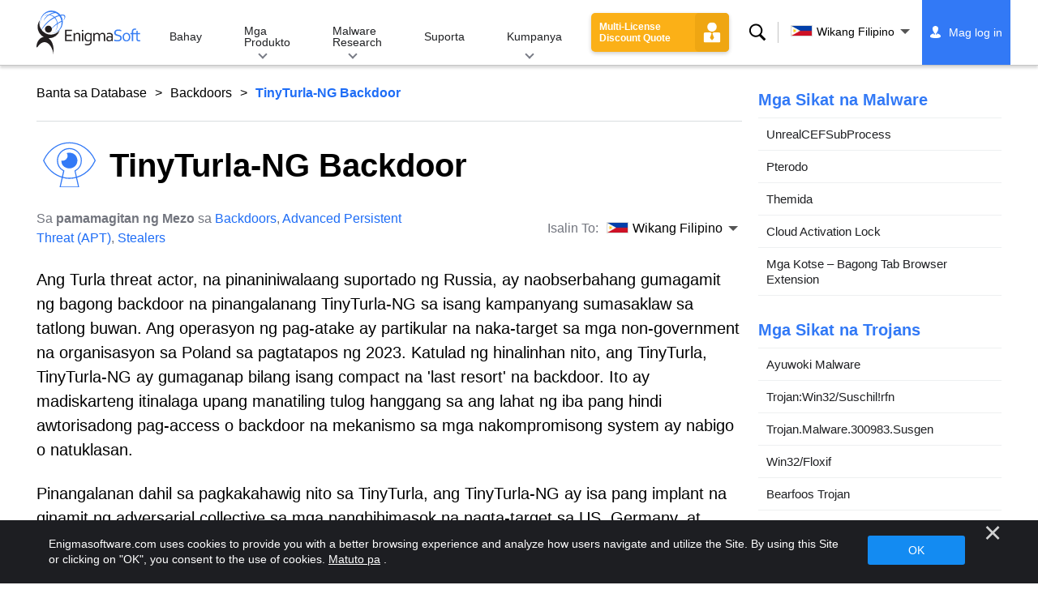

--- FILE ---
content_type: text/html
request_url: https://www.enigmasoftware.com/tl/tinyturlang-alisin/
body_size: 18393
content:
<!DOCTYPE html>
<html lang="tl-PH" prefix="og: https://ogp.me/ns#">
<head>
	<meta charset="utf-8">
	<title>TinyTurla-NG Backdoor Ulat sa Pag-alis</title>
	<meta name="description" content="Ang Turla threat actor, na pinaniniwalaang suportado ng Russia, ay naobserbahang gumagamit ng bagong backdoor na pinangalanang TinyTurla-NG sa isang..."/>
	<meta name="keywords" content="tinyturla-ng backdoor, tinyturla-ng backdoor na mga hakbang sa pag-alis, kung paano alisin ang tinyturla-ng backdoor, tanggalin ang tinyturla-ng backdoor, tinyturla-ng backdoor remover, i-download ang tinyturla-ng backdoor na tool sa pag-alis, alisin ang advanced persistent threat (apt)"/>
	<meta name="viewport" content="width=device-width, initial-scale=1"/>
							<link rel="icon" sizes="192x192" href="/wp-content/themes/enigma/images/core/favicon.png?v=2"/>
	
<!-- Search Engine Optimization by Rank Math - https://s.rankmath.com/home -->
<meta name="robots" content="follow, index, max-snippet:-1, max-video-preview:-1, max-image-preview:large"/>
<meta property="og:locale" content="tl_PH" />
<meta property="og:type" content="article" />
<meta property="og:title" content="TinyTurla-NG Backdoor - Remove Spyware &amp; Malware with SpyHunter - EnigmaSoft Ltd" />
<meta property="og:description" content="Ang Turla threat actor, na pinaniniwalaang suportado ng Russia, ay naobserbahang gumagamit ng bagong backdoor na pinangalanang TinyTurla-NG sa isang kampanyang sumasaklaw sa tatlong buwan. Ang operasyon ng pag-atake ay partikular na naka-target sa mga non-government na organisasyon sa Poland sa pagtatapos ng 2023. Katulad ng hinalinhan nito, ang TinyTurla, TinyTurla-NG ay gumaganap bilang isang compact na &#039;last resort&#039; na backdoor. Ito ay madiskarteng itinalaga upang manatiling tulog hanggang sa ang lahat ng iba pang hindi awtorisadong pag-access o backdoor na mekanismo sa mga nakompromisong system ay nabigo o natuklasan. Pinangalanan dahil sa pagkakahawig nito sa TinyTurla, ang TinyTurla-NG ay isa pang implant na ginamit ng adversarial..." />
<meta property="og:site_name" content="Remove Spyware &amp; Malware with SpyHunter - EnigmaSoft Ltd" />
<meta property="article:section" content="Backdoors" />
<meta property="og:updated_time" content="2024-02-21T19:21:40+00:00" />
<meta name="twitter:card" content="summary_large_image" />
<meta name="twitter:title" content="TinyTurla-NG Backdoor - Remove Spyware &amp; Malware with SpyHunter - EnigmaSoft Ltd" />
<meta name="twitter:description" content="Ang Turla threat actor, na pinaniniwalaang suportado ng Russia, ay naobserbahang gumagamit ng bagong backdoor na pinangalanang TinyTurla-NG sa isang kampanyang sumasaklaw sa tatlong buwan. Ang operasyon ng pag-atake ay partikular na naka-target sa mga non-government na organisasyon sa Poland sa pagtatapos ng 2023. Katulad ng hinalinhan nito, ang TinyTurla, TinyTurla-NG ay gumaganap bilang isang compact na &#039;last resort&#039; na backdoor. Ito ay madiskarteng itinalaga upang manatiling tulog hanggang sa ang lahat ng iba pang hindi awtorisadong pag-access o backdoor na mekanismo sa mga nakompromisong system ay nabigo o natuklasan. Pinangalanan dahil sa pagkakahawig nito sa TinyTurla, ang TinyTurla-NG ay isa pang implant na ginamit ng adversarial..." />
<meta name="twitter:label1" content="Written by" />
<meta name="twitter:data1" content="Mezo" />
<meta name="twitter:label2" content="Time to read" />
<meta name="twitter:data2" content="4 minutes" />
<!-- /Rank Math WordPress SEO plugin -->

<style id='classic-theme-styles-inline-css' type='text/css'>
/*! This file is auto-generated */
.wp-block-button__link{color:#fff;background-color:#32373c;border-radius:9999px;box-shadow:none;text-decoration:none;padding:calc(.667em + 2px) calc(1.333em + 2px);font-size:1.125em}.wp-block-file__button{background:#32373c;color:#fff;text-decoration:none}
</style>
<style id='global-styles-inline-css' type='text/css'>
body{--wp--preset--color--black: #000000;--wp--preset--color--cyan-bluish-gray: #abb8c3;--wp--preset--color--white: #ffffff;--wp--preset--color--pale-pink: #f78da7;--wp--preset--color--vivid-red: #cf2e2e;--wp--preset--color--luminous-vivid-orange: #ff6900;--wp--preset--color--luminous-vivid-amber: #fcb900;--wp--preset--color--light-green-cyan: #7bdcb5;--wp--preset--color--vivid-green-cyan: #00d084;--wp--preset--color--pale-cyan-blue: #8ed1fc;--wp--preset--color--vivid-cyan-blue: #0693e3;--wp--preset--color--vivid-purple: #9b51e0;--wp--preset--gradient--vivid-cyan-blue-to-vivid-purple: linear-gradient(135deg,rgba(6,147,227,1) 0%,rgb(155,81,224) 100%);--wp--preset--gradient--light-green-cyan-to-vivid-green-cyan: linear-gradient(135deg,rgb(122,220,180) 0%,rgb(0,208,130) 100%);--wp--preset--gradient--luminous-vivid-amber-to-luminous-vivid-orange: linear-gradient(135deg,rgba(252,185,0,1) 0%,rgba(255,105,0,1) 100%);--wp--preset--gradient--luminous-vivid-orange-to-vivid-red: linear-gradient(135deg,rgba(255,105,0,1) 0%,rgb(207,46,46) 100%);--wp--preset--gradient--very-light-gray-to-cyan-bluish-gray: linear-gradient(135deg,rgb(238,238,238) 0%,rgb(169,184,195) 100%);--wp--preset--gradient--cool-to-warm-spectrum: linear-gradient(135deg,rgb(74,234,220) 0%,rgb(151,120,209) 20%,rgb(207,42,186) 40%,rgb(238,44,130) 60%,rgb(251,105,98) 80%,rgb(254,248,76) 100%);--wp--preset--gradient--blush-light-purple: linear-gradient(135deg,rgb(255,206,236) 0%,rgb(152,150,240) 100%);--wp--preset--gradient--blush-bordeaux: linear-gradient(135deg,rgb(254,205,165) 0%,rgb(254,45,45) 50%,rgb(107,0,62) 100%);--wp--preset--gradient--luminous-dusk: linear-gradient(135deg,rgb(255,203,112) 0%,rgb(199,81,192) 50%,rgb(65,88,208) 100%);--wp--preset--gradient--pale-ocean: linear-gradient(135deg,rgb(255,245,203) 0%,rgb(182,227,212) 50%,rgb(51,167,181) 100%);--wp--preset--gradient--electric-grass: linear-gradient(135deg,rgb(202,248,128) 0%,rgb(113,206,126) 100%);--wp--preset--gradient--midnight: linear-gradient(135deg,rgb(2,3,129) 0%,rgb(40,116,252) 100%);--wp--preset--font-size--small: 13px;--wp--preset--font-size--medium: 20px;--wp--preset--font-size--large: 36px;--wp--preset--font-size--x-large: 42px;--wp--preset--spacing--20: 0.44rem;--wp--preset--spacing--30: 0.67rem;--wp--preset--spacing--40: 1rem;--wp--preset--spacing--50: 1.5rem;--wp--preset--spacing--60: 2.25rem;--wp--preset--spacing--70: 3.38rem;--wp--preset--spacing--80: 5.06rem;--wp--preset--shadow--natural: 6px 6px 9px rgba(0, 0, 0, 0.2);--wp--preset--shadow--deep: 12px 12px 50px rgba(0, 0, 0, 0.4);--wp--preset--shadow--sharp: 6px 6px 0px rgba(0, 0, 0, 0.2);--wp--preset--shadow--outlined: 6px 6px 0px -3px rgba(255, 255, 255, 1), 6px 6px rgba(0, 0, 0, 1);--wp--preset--shadow--crisp: 6px 6px 0px rgba(0, 0, 0, 1);}:where(.is-layout-flex){gap: 0.5em;}:where(.is-layout-grid){gap: 0.5em;}body .is-layout-flow > .alignleft{float: left;margin-inline-start: 0;margin-inline-end: 2em;}body .is-layout-flow > .alignright{float: right;margin-inline-start: 2em;margin-inline-end: 0;}body .is-layout-flow > .aligncenter{margin-left: auto !important;margin-right: auto !important;}body .is-layout-constrained > .alignleft{float: left;margin-inline-start: 0;margin-inline-end: 2em;}body .is-layout-constrained > .alignright{float: right;margin-inline-start: 2em;margin-inline-end: 0;}body .is-layout-constrained > .aligncenter{margin-left: auto !important;margin-right: auto !important;}body .is-layout-constrained > :where(:not(.alignleft):not(.alignright):not(.alignfull)){max-width: var(--wp--style--global--content-size);margin-left: auto !important;margin-right: auto !important;}body .is-layout-constrained > .alignwide{max-width: var(--wp--style--global--wide-size);}body .is-layout-flex{display: flex;}body .is-layout-flex{flex-wrap: wrap;align-items: center;}body .is-layout-flex > *{margin: 0;}body .is-layout-grid{display: grid;}body .is-layout-grid > *{margin: 0;}:where(.wp-block-columns.is-layout-flex){gap: 2em;}:where(.wp-block-columns.is-layout-grid){gap: 2em;}:where(.wp-block-post-template.is-layout-flex){gap: 1.25em;}:where(.wp-block-post-template.is-layout-grid){gap: 1.25em;}.has-black-color{color: var(--wp--preset--color--black) !important;}.has-cyan-bluish-gray-color{color: var(--wp--preset--color--cyan-bluish-gray) !important;}.has-white-color{color: var(--wp--preset--color--white) !important;}.has-pale-pink-color{color: var(--wp--preset--color--pale-pink) !important;}.has-vivid-red-color{color: var(--wp--preset--color--vivid-red) !important;}.has-luminous-vivid-orange-color{color: var(--wp--preset--color--luminous-vivid-orange) !important;}.has-luminous-vivid-amber-color{color: var(--wp--preset--color--luminous-vivid-amber) !important;}.has-light-green-cyan-color{color: var(--wp--preset--color--light-green-cyan) !important;}.has-vivid-green-cyan-color{color: var(--wp--preset--color--vivid-green-cyan) !important;}.has-pale-cyan-blue-color{color: var(--wp--preset--color--pale-cyan-blue) !important;}.has-vivid-cyan-blue-color{color: var(--wp--preset--color--vivid-cyan-blue) !important;}.has-vivid-purple-color{color: var(--wp--preset--color--vivid-purple) !important;}.has-black-background-color{background-color: var(--wp--preset--color--black) !important;}.has-cyan-bluish-gray-background-color{background-color: var(--wp--preset--color--cyan-bluish-gray) !important;}.has-white-background-color{background-color: var(--wp--preset--color--white) !important;}.has-pale-pink-background-color{background-color: var(--wp--preset--color--pale-pink) !important;}.has-vivid-red-background-color{background-color: var(--wp--preset--color--vivid-red) !important;}.has-luminous-vivid-orange-background-color{background-color: var(--wp--preset--color--luminous-vivid-orange) !important;}.has-luminous-vivid-amber-background-color{background-color: var(--wp--preset--color--luminous-vivid-amber) !important;}.has-light-green-cyan-background-color{background-color: var(--wp--preset--color--light-green-cyan) !important;}.has-vivid-green-cyan-background-color{background-color: var(--wp--preset--color--vivid-green-cyan) !important;}.has-pale-cyan-blue-background-color{background-color: var(--wp--preset--color--pale-cyan-blue) !important;}.has-vivid-cyan-blue-background-color{background-color: var(--wp--preset--color--vivid-cyan-blue) !important;}.has-vivid-purple-background-color{background-color: var(--wp--preset--color--vivid-purple) !important;}.has-black-border-color{border-color: var(--wp--preset--color--black) !important;}.has-cyan-bluish-gray-border-color{border-color: var(--wp--preset--color--cyan-bluish-gray) !important;}.has-white-border-color{border-color: var(--wp--preset--color--white) !important;}.has-pale-pink-border-color{border-color: var(--wp--preset--color--pale-pink) !important;}.has-vivid-red-border-color{border-color: var(--wp--preset--color--vivid-red) !important;}.has-luminous-vivid-orange-border-color{border-color: var(--wp--preset--color--luminous-vivid-orange) !important;}.has-luminous-vivid-amber-border-color{border-color: var(--wp--preset--color--luminous-vivid-amber) !important;}.has-light-green-cyan-border-color{border-color: var(--wp--preset--color--light-green-cyan) !important;}.has-vivid-green-cyan-border-color{border-color: var(--wp--preset--color--vivid-green-cyan) !important;}.has-pale-cyan-blue-border-color{border-color: var(--wp--preset--color--pale-cyan-blue) !important;}.has-vivid-cyan-blue-border-color{border-color: var(--wp--preset--color--vivid-cyan-blue) !important;}.has-vivid-purple-border-color{border-color: var(--wp--preset--color--vivid-purple) !important;}.has-vivid-cyan-blue-to-vivid-purple-gradient-background{background: var(--wp--preset--gradient--vivid-cyan-blue-to-vivid-purple) !important;}.has-light-green-cyan-to-vivid-green-cyan-gradient-background{background: var(--wp--preset--gradient--light-green-cyan-to-vivid-green-cyan) !important;}.has-luminous-vivid-amber-to-luminous-vivid-orange-gradient-background{background: var(--wp--preset--gradient--luminous-vivid-amber-to-luminous-vivid-orange) !important;}.has-luminous-vivid-orange-to-vivid-red-gradient-background{background: var(--wp--preset--gradient--luminous-vivid-orange-to-vivid-red) !important;}.has-very-light-gray-to-cyan-bluish-gray-gradient-background{background: var(--wp--preset--gradient--very-light-gray-to-cyan-bluish-gray) !important;}.has-cool-to-warm-spectrum-gradient-background{background: var(--wp--preset--gradient--cool-to-warm-spectrum) !important;}.has-blush-light-purple-gradient-background{background: var(--wp--preset--gradient--blush-light-purple) !important;}.has-blush-bordeaux-gradient-background{background: var(--wp--preset--gradient--blush-bordeaux) !important;}.has-luminous-dusk-gradient-background{background: var(--wp--preset--gradient--luminous-dusk) !important;}.has-pale-ocean-gradient-background{background: var(--wp--preset--gradient--pale-ocean) !important;}.has-electric-grass-gradient-background{background: var(--wp--preset--gradient--electric-grass) !important;}.has-midnight-gradient-background{background: var(--wp--preset--gradient--midnight) !important;}.has-small-font-size{font-size: var(--wp--preset--font-size--small) !important;}.has-medium-font-size{font-size: var(--wp--preset--font-size--medium) !important;}.has-large-font-size{font-size: var(--wp--preset--font-size--large) !important;}.has-x-large-font-size{font-size: var(--wp--preset--font-size--x-large) !important;}
.wp-block-navigation a:where(:not(.wp-element-button)){color: inherit;}
:where(.wp-block-post-template.is-layout-flex){gap: 1.25em;}:where(.wp-block-post-template.is-layout-grid){gap: 1.25em;}
:where(.wp-block-columns.is-layout-flex){gap: 2em;}:where(.wp-block-columns.is-layout-grid){gap: 2em;}
.wp-block-pullquote{font-size: 1.5em;line-height: 1.6;}
</style>
<style id='ez-toc-exclude-toggle-css-inline-css' type='text/css'>
#ez-toc-container input[type="checkbox"]:checked + nav, #ez-toc-widget-container input[type="checkbox"]:checked + nav {opacity: 0;max-height: 0;border: none;display: none;}
</style>
<style id='kadence-blocks-global-variables-inline-css' type='text/css'>
:root {--global-kb-font-size-sm:clamp(0.8rem, 0.73rem + 0.217vw, 0.9rem);--global-kb-font-size-md:clamp(1.1rem, 0.995rem + 0.326vw, 1.25rem);--global-kb-font-size-lg:clamp(1.75rem, 1.576rem + 0.543vw, 2rem);--global-kb-font-size-xl:clamp(2.25rem, 1.728rem + 1.63vw, 3rem);--global-kb-font-size-xxl:clamp(2.5rem, 1.456rem + 3.26vw, 4rem);--global-kb-font-size-xxxl:clamp(2.75rem, 0.489rem + 7.065vw, 6rem);}:root {--global-palette1: #3182CE;--global-palette2: #2B6CB0;--global-palette3: #1A202C;--global-palette4: #2D3748;--global-palette5: #4A5568;--global-palette6: #718096;--global-palette7: #EDF2F7;--global-palette8: #F7FAFC;--global-palette9: #ffffff;}
</style>
<link rel='shortlink' href='/?p=641017' />
<script>var eproducts_config = '{\"sbs_id\":\"\",\"sbs_alias_id\":null,\"sbs_alias_name\":null,\"app_name\":\"TinyTurla-NG Backdoor\"}';</script>
<script>var exit_popup_config = '{\"categories\":[71,601,868,601,862,601],\"category_name\":\"Backdoors\",\"title\":\"TinyTurla-NG Backdoor\"}';</script>
<script>var adrotate_config = '{\"type\":\"single\",\"categories\":[71,601,868,601,862,601],\"category_name\":\"Backdoors\",\"term_ids\":[],\"term_name\":\"\",\"tags\":[],\"page_id\":641017,\"custom_ads\":[],\"app_name\":\"\",\"show_ads\":true}';</script>
<!-- Markup (JSON-LD) structured in schema.org ver.4.7.0 START -->
<script type="application/ld+json">
{
    "@context": "http://schema.org",
    "@type": "Article",
    "mainEntityOfPage": {
        "@type": "WebPage",
        "@id": "/tl/tinyturlang-alisin/"
    },
    "headline": "TinyTurla-NG Backdoor",
    "datePublished": "2024-02-21T19:03:35+0000",
    "dateModified": "2024-02-21T19:21:40+0000",
    "author": {
        "@type": "Person",
        "name": "Mezo"
    },
    "description": "Ang Turla threat actor, na pinaniniwalaang suportado ng Russia, ay naobserbahang gumagamit ng bagong backdoor ",
    "publisher": {
        "@type": "Organization",
        "name": "EnigmaSoft"
    }
}
</script>
<!-- Markup (JSON-LD) structured in schema.org END -->
<link rel="alternate" hreflang="en" href="/tinyturlang-removal/" />
<link rel="alternate" hreflang="ca" href="/ca/tinyturlang-eliminar/" />
<link rel="alternate" hreflang="cs" href="/cs/tinyturlang-odstranit/" />
<link rel="alternate" hreflang="da" href="/da/tinyturlang-fjernelse/" />
<link rel="alternate" hreflang="de" href="https://www.enigmasoftware.de/tinyturlang-entfernung/" />
<link rel="alternate" hreflang="et" href="/et/tinyturlang-korvaldama/" />
<link rel="alternate" hreflang="es" href="https://www.enigmasoftware.es/tinyturlang-eliminar/" />
<link rel="alternate" hreflang="fr" href="https://www.enigmasoftware.fr/tinyturlang-supprimer/" />
<link rel="alternate" hreflang="hr" href="/hr/tinyturlang-uklanjanje/" />
<link rel="alternate" hreflang="it" href="/it/tinyturlang-rimozione/" />
<link rel="alternate" hreflang="lv" href="/lv/tinyturlang-nonemt/" />
<link rel="alternate" hreflang="lt" href="/lt/tinyturlang-pasalinimas/" />
<link rel="alternate" hreflang="hu" href="/hu/tinyturlang-eltavolitas/" />
<link rel="alternate" hreflang="nl" href="/nl/tinyturlang-verwijdering/" />
<link rel="alternate" hreflang="nb" href="/nb/tinyturlang-fjerning/" />
<link rel="alternate" hreflang="pl" href="/pl/tinyturlang-usuwanie/" />
<link rel="alternate" hreflang="pt" href="/pt/tinyturlang-remocao/" />
<link rel="alternate" hreflang="ro" href="/ro/tinyturlang-eliminarea/" />
<link rel="alternate" hreflang="sq" href="/sq/tinyturlang-heqje/" />
<link rel="alternate" hreflang="sk" href="/sk/tinyturlang-odstranit/" />
<link rel="alternate" hreflang="sl" href="/sl/tinyturlang-odstranitev/" />
<link rel="alternate" hreflang="fi" href="/fi/tinyturlang-poistaminen/" />
<link rel="alternate" hreflang="sv" href="/sv/tinyturlang-rensning/" />
<link rel="alternate" hreflang="vi" href="/vi/tinyturlang-tay/" />
<link rel="alternate" hreflang="tr" href="/tr/tinyturlang-cikarma/" />
<link rel="alternate" hreflang="tl" href="/tl/tinyturlang-alisin/" />
<link rel="alternate" hreflang="el" href="/el/tinyturlang-afairesi/" />
<link rel="alternate" hreflang="bg" href="/bg/tinyturlang-otstranqvane/" />
<link rel="alternate" hreflang="ru" href="/ru/tinyturlang-udaleniye/" />
<link rel="alternate" hreflang="sr" href="/sr/tinyturlang-uklanjanje/" />
<link rel="alternate" hreflang="uk" href="/uk/tinyturlang-vydalennia/" />
<link rel="alternate" hreflang="he" href="/he/tinyturlang-removal/" />
<link rel="alternate" hreflang="ar" href="/ar/tinyturlang-iizala/" />
<link rel="alternate" hreflang="ms" href="/ms/tinyturlang-keluarkan/" />
<link rel="alternate" hreflang="fa" href="/fa/tinyturlang-removal/" />
<link rel="alternate" hreflang="ne" href="/ne/tinyturlang-hatauna/" />
<link rel="alternate" hreflang="pa" href="/pa/tinyturlang-hatao/" />
<link rel="alternate" hreflang="hi" href="/hi/tinyturlang-nishkaasan/" />
<link rel="alternate" hreflang="bn" href="/bn/tinyturlang-apasarana/" />
<link rel="alternate" hreflang="ta" href="/ta/tinyturlang-akarru/" />
<link rel="alternate" hreflang="te" href="/te/tinyturlang-tolaginncu/" />
<link rel="alternate" hreflang="th" href="/th/tinyturlang-kacad/" />
<link rel="alternate" hreflang="km" href="/km/tinyturlang-dakchenh/" />
<link rel="alternate" hreflang="ja" href="https://www.enigmasoftware.jp/tinyturlang-sakujo/" />
<link rel="alternate" hreflang="zh-hans" href="/zh-hans/tinyturlang-removal/" />
<link rel="alternate" hreflang="zh-hant" href="/zh-hant/tinyturlang-removal/" />
<link rel="alternate" hreflang="ko" href="/ko/tinyturlang-jegeohada/" />
	<link rel="dns-prefetch" href="https://www.google-analytics.com">
	<link rel="dns-prefetch" href="https://www.googletagmanager.com">
	<link href="https://www.google-analytics.com" rel="preconnect" crossorigin>
	<link href="https://www.googletagmanager.com" rel="preconnect" crossorigin>
	<script>
	if(/^$|Android|webOS|iPhone|iPad|iPod|BlackBerry|IEMobile|Opera Mini/i.test(navigator.userAgent)==false){
		//GTM
		(function(w,d,s,l,i){w[l]=w[l]||[];w[l].push({'gtm.start':
				new Date().getTime(),event:'gtm.js'});var f=d.getElementsByTagName(s)[0],
			j=d.createElement(s),dl=l!='dataLayer'?'&l='+l:'';j.async=true;j.src=
			'https://www.googletagmanager.com/gtm.js?id='+i+dl;f.parentNode.insertBefore(j,f);
		})(window,document,'script','dataLayer','GTM-WNZWP93');
	}
	else{
		let trackingID = 'G-DEH7T1CVPP';
		let gaScript = document.createElement('script');
		gaScript.setAttribute('async', 'true');
		gaScript.setAttribute('src', `https://www.googletagmanager.com/gtag/js?id=${ trackingID }`);
		let gaScript2 = document.createElement('script');
		gaScript2.innerText = `window.dataLayer = window.dataLayer || [];function gtag(){dataLayer.push(arguments);}gtag(\'js\', new Date());gtag(\'config\', \'${ trackingID }\');`;
		document.documentElement.firstChild.appendChild(gaScript);
		document.documentElement.firstChild.appendChild(gaScript2);
	}
	</script>
	<link rel="stylesheet" type="text/css" media="all" href="/wp-content/themes/enigma/css/bundle.css?1709740953" />
<link rel="stylesheet" type="text/css" media="all" href="/wp-content/themes/enigma/css/pages/single.css?1709740943" data-nobundle="1" />
</head>
<body class="post-template-default single single-post postid-641017 single-format-standard header-shadow category-group-bad  tl category-backdoors category-threat-database category-advanced-persistent-threat-apt category-stealers">

	<a class="skip-link" href="#content">Skip to content</a>
	<header class="header">
		<div class="container">
			<div class="header-items has-menu">

									<div class="item logo">
						<a class="enigma-logo link" aria-label="Logo" href="/tl/"></a>
					</div>
				
				<div class="item menu">
											
<nav id="global-menu">

	<!-- Home -->
	<div class="menu">
				<a class=""
		   href="/tl/">
			Bahay		</a>
	</div>

	<!-- Products -->
	<div class="menu">
				<a class="hover "
		   href="/tl/products/">
			Mga Produkto		</a>
		<div class="header-hover">
			<div class="container">
				<div class="flex-container">
					<div class="item">
						<div class="boxes">
																<a class="icon big spyhunter notext"
									   href="/tl/products/spyhunter/#windows">
										<span>SpyHunter 5 for Windows</span>
										<p>Napakahusay na pag-detect ng malware, pag-aalis at proteksyon laban sa mga banta sa cyber. I-block ang malware gamit ang mga real-time na bantay. Windows®</p>
									</a>
																								<a class="icon big spyhunter-mac notext"
									   href="/tl/products/spyhunter/#mac">
										<span>SpyHunter for Mac</span>
										<p>Advanced na pag-detect at pag-aalis ng malware, isang intuitive na App Uninstaller at pag-optimize ng system para linisin ang iyong Mac. macOS®</p>
									</a>
																								<a class="icon big reghunter notext"
									   href="/products/reghunter/">
										<span>RegHunter 2</span>
										<p>Napakahusay na tool sa pag-optimize upang mapataas ang proteksyon sa privacy at i-optimize ang mga Windows system. Windows®</p>
									</a>
																								<a class="icon big spyhunter-web-security notext"
									   href="/products/spyhunter-web-security/">
										<span>SpyHunter Web Security</span>
										<p>Ang pag-block na nakabatay sa browser ng mga mapanganib na website at iba pang banta upang mapabuti ang iyong kaligtasan online.</p>
									</a>
																					</div>

						<a class="more" href="/tl/products/">
							Tingnan ang lahat ng Produkto						</a>
					</div>
				</div>
			</div>
		</div>
	</div>

	<!-- Malware Research -->
	<div class="menu">
				<a class="hover "
		   href="/malware-research/">
			Malware Research		</a>
		<div class="header-hover">
			<div class="container">
				<div class="flex-container">
					<div class="item">
						<div class="boxes">
							<a class="icon threat-database" href="/threat-database/">
								<span>
									Banta sa Database								</span>
								<p>
									Komprehensibong impormasyon tungkol sa laganap at nagte-trend na mga banta ng malware.								</p>
							</a>
							<a class="icon criteria"
							   href="/tl/pamantayan-sa-pagtatasa-ng-banta-ng-spyhunter/">
								<span>
									Pamantayan sa Pagtatasa ng Banta								</span>
								<p>
									Pamantayan sa pagsasaliksik at pagtuklas ng EnigmaSoft para sa malware, mga PUP, mga isyu sa privacy, at iba pang mga bagay.								</p>
							</a>
							<a class="icon malware-tracker"
							   href="/malware-research/malwaretracker/">
								<span>
									MalwareTracker								</span>
								<p>
									Real-time na visualization ng mga aktibong pagsasamantala at pag-atake ng malware sa buong mundo.								</p>
							</a>
							<a class="icon video" href="/malware-research/videos/">
								<span>
									Mga Video								</span>
								<p>
									How-to video guides, computer security tips, Internet safety advice, at iba pang cybersecurity information.								</p>
							</a>
							<a class="icon glossary" href="/malware-research/glossary/">
								<span>
									Glossary								</span>
								<p>
									Mga pangunahing tuntunin ng antivirus at cybersecurity upang matulungan kang maunawaan ang mundo ng mga pag-atake ng malware.								</p>
							</a>
						</div>
					</div>
				</div>
			</div>
		</div>
	</div>

	<!-- Support -->
	<div class="menu">
				<a class=""
		   href="/tl/support/">
			Suporta		</a>
	</div>

	<!-- Company -->
	<div class="menu">
				<a class="hover "
		   href="/tl/tungkol-sa-enigmasoft/">
			Kumpanya		</a>
		<div class="header-hover">
			<div class="container">
				<div class="flex-container">
					<div class="item">
						<div class="boxes">

							<a class="icon about" href="/tl/tungkol-sa-enigmasoft/">
								<span>
									Tungkol sa atin								</span>
								<p>
									Nagbibigay ang EnigmaSoft ng mga advanced na solusyon sa anti-malware na may premium na teknikal na suporta upang mapahusay ang seguridad ng computer.								</p>
							</a>
							<a class="icon news" href="/tl/tungkol-sa-enigmasoft/silid-balitaan/">
								<span>
									Balita								</span>
								<p>
									EnigmaSoft balita, anunsyo, press release, at iba pang mga update, kabilang ang mga pagsubok at certification ng produkto ng third-party.								</p>
							</a>
							<a class="icon affiliate"
							   href="/tl/promote-spyhunter-join-affiliate-program/">
								<span>
									Sumali sa Affiliate Program								</span>
								<p>
									Maging isang kaakibat at kumita ng hanggang 75% na komisyon na nagpo-promote ng SpyHunter.								</p>
							</a>
							<a class="icon feedback"
							   href="/tl/tungkol-sa-enigmasoft/mga-tanong-at-feedback/">
								<span>
									Mga katanungan at Feedback								</span>
								<p>
									Makipag-ugnayan sa amin para sa feedback ng produkto, mga katanungan sa negosyo, at iba pang mga tanong.								</p>
							</a>
							<a class="icon report-abuse"
							   href="/tl/tungkol-sa-enigmasoft/iulat-ang-pang-aabuso/">
								<span>
									Iulat ang Pang-aabuso								</span>
								<p>
									Mag-ulat ng pang-aabuso o maling paggamit ng mga produkto, pangalan o tatak ng aming kumpanya.								</p>
							</a>
						</div>
					</div>
					<div class="item nav-sidebar">
						<h3>
							Pinakabagong EnigmaSoft News						</h3>

													<article>
								<h3>
									<a href="/tl/nanaig-ang-enigma-software-group-sa-malwarebytes-sa-ninth-circuit/">
										Nanaig ang Enigma Software Group sa Malwarebytes sa Ninth Circuit									</a>
								</h3>
								<div class="meta">
									<a href="/announcements/">
										Mga anunsyo									</a> |
									June 6, 2023								</div>
							</article>
						
						<a class="more" href="/announcements/">
							Lahat ng Post						</a>
					</div>
				</div>
			</div>
		</div>
	</div>

	<!-- Search -->
	<div class="menu mobile">
				<a class=""
		   href="/search/">
			Paghahanap		</a>
	</div>

	<!-- My Account -->
	<div class="menu mobile">
		<a href="https://myaccount.enigmasoftware.com/">
			Aking Account		</a>
	</div>

</nav>

						<button class="hamburger" id="hamburger" aria-label="Menu"
								onclick="toggleMenu(['hamburger', 'global-menu']);return false;">
							<span class="icon"></span>
						</button>
									</div>

				
									<div class="item licenses">
						<a class="button licenses v2"
						   href="/spyhunter-business-quote/">
							Multi-License Discount Quote						</a>
					</div>
				
									<div class="item search">
						<button class="search" id="menu-search" data-target="submenu-search"
								aria-label="Paghahanap">
							Paghahanap						</button>
					</div>
				
									<div class="item translations">
						<button class="etranslate-mainlink" id="menu-langs" data-target="submenu-langs">
														<span class="flag lang-tl flag-ph"></span>
							Wikang Filipino						</button>
					</div>
				
				<div class="item myaccount">
					<div class="hidden" id="login-on">
						<a class="welcome" href="https://myaccount.enigmasoftware.com/">
							Aking Account						</a>
					</div>
					<div class="hidden" id="login-off">
						<a class="login" href="https://myaccount.enigmasoftware.com/">
							Mag log in						</a>
					</div>
					<noscript>
						<a class="login" href="https://myaccount.enigmasoftware.com/">
							Aking Account						</a>
					</noscript>
				</div>

			</div>

			<!-- Hover contents -->
			<section class="mini-hover search" id="submenu-search">
				<div class="container">
					<h2 class="hidden">
						Paghahanap					</h2>
										<form class="search-box-top" action="/search/"
						  onsubmit="if(document.getElementById('header_search').value == '') return false;">
						<input type="hidden" name="cx"
							   value="009694213817960318989:evyjljnry4e"/>
						<input type="hidden" name="cof" value="FORID:10;NB:1"/>
						<input type="hidden" name="ie" value="UTF-8"/>
						<input class="text" type="text" name="q" id="header_search"
							   placeholder="Paghahanap...MD5, Files, Registry Key, Malware"/>
						<input class="submit" type="submit" name="sa" aria-label="Paghahanap" value="" />
					</form>
					<button type="button" class="close" data-target="submenu-search"
							aria-label="Isara">&#x2715;</button>
				</div>
			</section>

						<section class="mini-hover big has-aside langs full-screen" id="submenu-langs">
				<div class="container">
					<h2 class="aside">
						Baguhin ang Rehiyon					</h2>
					<div class="content">
																					<a href="/tinyturlang-removal/"
								   title="English">
									<span class="flag lang-en flag-us"></span>
									English								</a>
															<a href="/ca/tinyturlang-eliminar/"
								   title="Catalan">
									<span class="flag lang-ca flag-es"></span>
									Català								</a>
															<a href="/cs/tinyturlang-odstranit/"
								   title="Czech">
									<span class="flag lang-cs flag-cz"></span>
									Čeština								</a>
															<a href="/da/tinyturlang-fjernelse/"
								   title="Danish">
									<span class="flag lang-da flag-dk"></span>
									Dansk								</a>
															<a href="https://www.enigmasoftware.de/tinyturlang-entfernung/"
								   title="German">
									<span class="flag lang-de flag-de"></span>
									Deutsch								</a>
															<a href="/et/tinyturlang-korvaldama/"
								   title="Estonian">
									<span class="flag lang-et flag-ee"></span>
									Eesti								</a>
															<a href="https://www.enigmasoftware.es/tinyturlang-eliminar/"
								   title="Spanish">
									<span class="flag lang-es flag-es"></span>
									Español								</a>
															<a href="https://www.enigmasoftware.fr/tinyturlang-supprimer/"
								   title="French">
									<span class="flag lang-fr flag-fr"></span>
									Français								</a>
															<a href="/hr/tinyturlang-uklanjanje/"
								   title="Croatian">
									<span class="flag lang-hr flag-hr"></span>
									Hrvatski								</a>
															<a href="/it/tinyturlang-rimozione/"
								   title="Italian">
									<span class="flag lang-it flag-it"></span>
									Italiano								</a>
															<a href="/lv/tinyturlang-nonemt/"
								   title="Latvian">
									<span class="flag lang-lv flag-lv"></span>
									Latviešu								</a>
															<a href="/lt/tinyturlang-pasalinimas/"
								   title="Lithuanian">
									<span class="flag lang-lt flag-lt"></span>
									Lietuvių								</a>
															<a href="/hu/tinyturlang-eltavolitas/"
								   title="Hungarian">
									<span class="flag lang-hu flag-hu"></span>
									Magyar								</a>
															<a href="/nl/tinyturlang-verwijdering/"
								   title="Dutch">
									<span class="flag lang-nl flag-nl"></span>
									Nederlands								</a>
															<a href="/nb/tinyturlang-fjerning/"
								   title="Norwegian">
									<span class="flag lang-nb flag-no"></span>
									Norsk								</a>
															<a href="/pl/tinyturlang-usuwanie/"
								   title="Polish">
									<span class="flag lang-pl flag-pl"></span>
									Polski								</a>
															<a href="/pt/tinyturlang-remocao/"
								   title="Portuguese">
									<span class="flag lang-pt flag-pt"></span>
									Português								</a>
															<a href="/ro/tinyturlang-eliminarea/"
								   title="Romanian">
									<span class="flag lang-ro flag-ro"></span>
									Română								</a>
															<a href="/sq/tinyturlang-heqje/"
								   title="Albanian">
									<span class="flag lang-sq flag-al"></span>
									Shqip								</a>
															<a href="/sk/tinyturlang-odstranit/"
								   title="Slovak">
									<span class="flag lang-sk flag-sk"></span>
									Slovenčina								</a>
															<a href="/sl/tinyturlang-odstranitev/"
								   title="Slovenian">
									<span class="flag lang-sl flag-si"></span>
									Slovenščina								</a>
															<a href="/fi/tinyturlang-poistaminen/"
								   title="Finnish">
									<span class="flag lang-fi flag-fi"></span>
									Suomi								</a>
															<a href="/sv/tinyturlang-rensning/"
								   title="Swedish">
									<span class="flag lang-sv flag-se"></span>
									Svenska								</a>
															<a href="/vi/tinyturlang-tay/"
								   title="Vietnamese">
									<span class="flag lang-vi flag-vn"></span>
									Tiếng Việt Nam								</a>
															<a href="/tr/tinyturlang-cikarma/"
								   title="Turkish">
									<span class="flag lang-tr flag-tr"></span>
									Türkçe								</a>
															<a href="/tl/tinyturlang-alisin/"
								   title="Filipino">
									<span class="flag lang-tl flag-ph"></span>
									Wikang Filipino								</a>
															<a href="/el/tinyturlang-afairesi/"
								   title="Greek">
									<span class="flag lang-el flag-gr"></span>
									Ελληνικά								</a>
															<a href="/bg/tinyturlang-otstranqvane/"
								   title="Bulgarian">
									<span class="flag lang-bg flag-bg"></span>
									български език								</a>
															<a href="/ru/tinyturlang-udaleniye/"
								   title="Russian">
									<span class="flag lang-ru flag-ru"></span>
									Русский								</a>
															<a href="/sr/tinyturlang-uklanjanje/"
								   title="Serbian">
									<span class="flag lang-sr flag-rs"></span>
									Српски								</a>
															<a href="/uk/tinyturlang-vydalennia/"
								   title="Ukrainian">
									<span class="flag lang-uk flag-ua"></span>
									Українська								</a>
															<a href="/he/tinyturlang-removal/"
								   title="Hebrew">
									<span class="flag lang-he flag-il"></span>
									עברית								</a>
															<a href="/ar/tinyturlang-iizala/"
								   title="Arabic">
									<span class="flag lang-ar flag-sa"></span>
									العربية								</a>
															<a href="/ms/tinyturlang-keluarkan/"
								   title="Malay">
									<span class="flag lang-ms flag-my"></span>
									بهاس ملايو								</a>
															<a href="/fa/tinyturlang-removal/"
								   title="Persian">
									<span class="flag lang-fa flag-ir"></span>
									فارسی								</a>
															<a href="/ne/tinyturlang-hatauna/"
								   title="Nepalese">
									<span class="flag lang-ne flag-np"></span>
									नेपाली								</a>
															<a href="/pa/tinyturlang-hatao/"
								   title="Punjabi">
									<span class="flag lang-pa flag-in"></span>
									पंजाबी								</a>
															<a href="/hi/tinyturlang-nishkaasan/"
								   title="Hindi">
									<span class="flag lang-hi flag-in"></span>
									हिन्दी								</a>
															<a href="/bn/tinyturlang-apasarana/"
								   title="Bengali">
									<span class="flag lang-bn flag-bd"></span>
									বাংলা								</a>
															<a href="/ta/tinyturlang-akarru/"
								   title="Tamil">
									<span class="flag lang-ta flag-in"></span>
									தமிழ்								</a>
															<a href="/te/tinyturlang-tolaginncu/"
								   title="Telugu">
									<span class="flag lang-te flag-in"></span>
									తెలుగు								</a>
															<a href="/th/tinyturlang-kacad/"
								   title="Thai">
									<span class="flag lang-th flag-th"></span>
									ภาษาไทย								</a>
															<a href="/km/tinyturlang-dakchenh/"
								   title="Khmer">
									<span class="flag lang-km flag-kh"></span>
									ភាសាខ្មែរ								</a>
															<a href="https://www.enigmasoftware.jp/tinyturlang-sakujo/"
								   title="Japanese">
									<span class="flag lang-ja flag-jp"></span>
									日本語								</a>
															<a href="/zh-hans/tinyturlang-removal/"
								   title="Chinese (Simplified)">
									<span class="flag lang-zh flag-cn"></span>
									汉语								</a>
															<a href="/zh-hant/tinyturlang-removal/"
								   title="Chinese (Traditional)">
									<span class="flag lang-zh flag-tw"></span>
									漢語								</a>
															<a href="/ko/tinyturlang-jegeohada/"
								   title="Korean">
									<span class="flag lang-ko flag-kr"></span>
									한국어								</a>
													
						<button type="button" class="close" data-target="submenu-langs"
								aria-label="Isara">&#x2715;</button>
					</div>
				</div>
			</section>
		</div>
	</header>


<div class="container" id="content">
	<div class="wrapper">
		<div class="content">

			<div class="page-meta top">
				<div class="flex-container">
					<div class="item global-path">
						<a href="/threat-database/">Banta sa Database</a> <a title="Backdoors" href="/threat-database/backdoors/">Backdoors</a> <b>TinyTurla-NG Backdoor</b>					</div>
									</div>
			</div>

							<article>
			
				
					<h1 class=" icon"
						style="background-image: url(/wp-content/themes/enigma/images/pages/category/icons/backdoors.svg?v=3)">

						TinyTurla-NG Backdoor
					</h1>

					<!-- Meta -->
					<div class="page-meta bottom">
						<div class="flex-container">
							<div class="item item-author">
								<div class="author">
									Sa <b>pamamagitan ng Mezo</b> sa <a href="/threat-database/backdoors/" rel="category tag">Backdoors</a>, <a href="/threat-database/advanced-persistent-threat-apt/" rel="category tag">Advanced Persistent Threat (APT)</a>, <a href="/threat-database/stealers/" rel="category tag">Stealers</a>								</div>
							</div>
							<div class="item item-comments">		<div class="languages-wrapper">
							<span class="etranslate-prefix">
					Isalin To:				</span>
						<div class="etranslate-hover-container">
				<a class="etranslate-mainlink js-etranslate-hover" href="#" onclick="return false;"
				   data-target="menu-hover-langs-1">
										<span class="flag lang-tl flag-ph"></span>
					Wikang Filipino				</a>
				<div class="etranslate-hover" id="menu-hover-langs-1">
					<div class="etranslate-hover-content">
													<a title="English"
							   href="/tinyturlang-removal/">
								<span class="flag lang-en flag-us"></span>
								English							</a>
													<a title="Catalan"
							   href="/ca/tinyturlang-eliminar/">
								<span class="flag lang-ca flag-es"></span>
								Català							</a>
													<a title="Czech"
							   href="/cs/tinyturlang-odstranit/">
								<span class="flag lang-cs flag-cz"></span>
								Čeština							</a>
													<a title="Danish"
							   href="/da/tinyturlang-fjernelse/">
								<span class="flag lang-da flag-dk"></span>
								Dansk							</a>
													<a title="German"
							   href="https://www.enigmasoftware.de/tinyturlang-entfernung/">
								<span class="flag lang-de flag-de"></span>
								Deutsch							</a>
													<a title="Estonian"
							   href="/et/tinyturlang-korvaldama/">
								<span class="flag lang-et flag-ee"></span>
								Eesti							</a>
													<a title="Spanish"
							   href="https://www.enigmasoftware.es/tinyturlang-eliminar/">
								<span class="flag lang-es flag-es"></span>
								Español							</a>
													<a title="French"
							   href="https://www.enigmasoftware.fr/tinyturlang-supprimer/">
								<span class="flag lang-fr flag-fr"></span>
								Français							</a>
													<a title="Croatian"
							   href="/hr/tinyturlang-uklanjanje/">
								<span class="flag lang-hr flag-hr"></span>
								Hrvatski							</a>
													<a title="Italian"
							   href="/it/tinyturlang-rimozione/">
								<span class="flag lang-it flag-it"></span>
								Italiano							</a>
													<a title="Latvian"
							   href="/lv/tinyturlang-nonemt/">
								<span class="flag lang-lv flag-lv"></span>
								Latviešu							</a>
													<a title="Lithuanian"
							   href="/lt/tinyturlang-pasalinimas/">
								<span class="flag lang-lt flag-lt"></span>
								Lietuvių							</a>
													<a title="Hungarian"
							   href="/hu/tinyturlang-eltavolitas/">
								<span class="flag lang-hu flag-hu"></span>
								Magyar							</a>
													<a title="Dutch"
							   href="/nl/tinyturlang-verwijdering/">
								<span class="flag lang-nl flag-nl"></span>
								Nederlands							</a>
													<a title="Norwegian"
							   href="/nb/tinyturlang-fjerning/">
								<span class="flag lang-nb flag-no"></span>
								Norsk							</a>
													<a title="Polish"
							   href="/pl/tinyturlang-usuwanie/">
								<span class="flag lang-pl flag-pl"></span>
								Polski							</a>
													<a title="Portuguese"
							   href="/pt/tinyturlang-remocao/">
								<span class="flag lang-pt flag-pt"></span>
								Português							</a>
													<a title="Romanian"
							   href="/ro/tinyturlang-eliminarea/">
								<span class="flag lang-ro flag-ro"></span>
								Română							</a>
													<a title="Albanian"
							   href="/sq/tinyturlang-heqje/">
								<span class="flag lang-sq flag-al"></span>
								Shqip							</a>
													<a title="Slovak"
							   href="/sk/tinyturlang-odstranit/">
								<span class="flag lang-sk flag-sk"></span>
								Slovenčina							</a>
													<a title="Slovenian"
							   href="/sl/tinyturlang-odstranitev/">
								<span class="flag lang-sl flag-si"></span>
								Slovenščina							</a>
													<a title="Finnish"
							   href="/fi/tinyturlang-poistaminen/">
								<span class="flag lang-fi flag-fi"></span>
								Suomi							</a>
													<a title="Swedish"
							   href="/sv/tinyturlang-rensning/">
								<span class="flag lang-sv flag-se"></span>
								Svenska							</a>
													<a title="Vietnamese"
							   href="/vi/tinyturlang-tay/">
								<span class="flag lang-vi flag-vn"></span>
								Tiếng Việt Nam							</a>
													<a title="Turkish"
							   href="/tr/tinyturlang-cikarma/">
								<span class="flag lang-tr flag-tr"></span>
								Türkçe							</a>
													<a title="Filipino"
							   href="/tl/tinyturlang-alisin/">
								<span class="flag lang-tl flag-ph"></span>
								Wikang Filipino							</a>
													<a title="Greek"
							   href="/el/tinyturlang-afairesi/">
								<span class="flag lang-el flag-gr"></span>
								Ελληνικά							</a>
													<a title="Bulgarian"
							   href="/bg/tinyturlang-otstranqvane/">
								<span class="flag lang-bg flag-bg"></span>
								български език							</a>
													<a title="Russian"
							   href="/ru/tinyturlang-udaleniye/">
								<span class="flag lang-ru flag-ru"></span>
								Русский							</a>
													<a title="Serbian"
							   href="/sr/tinyturlang-uklanjanje/">
								<span class="flag lang-sr flag-rs"></span>
								Српски							</a>
													<a title="Ukrainian"
							   href="/uk/tinyturlang-vydalennia/">
								<span class="flag lang-uk flag-ua"></span>
								Українська							</a>
													<a title="Hebrew"
							   href="/he/tinyturlang-removal/">
								<span class="flag lang-he flag-il"></span>
								עברית							</a>
													<a title="Arabic"
							   href="/ar/tinyturlang-iizala/">
								<span class="flag lang-ar flag-sa"></span>
								العربية							</a>
													<a title="Malay"
							   href="/ms/tinyturlang-keluarkan/">
								<span class="flag lang-ms flag-my"></span>
								بهاس ملايو							</a>
													<a title="Persian"
							   href="/fa/tinyturlang-removal/">
								<span class="flag lang-fa flag-ir"></span>
								فارسی							</a>
													<a title="Nepalese"
							   href="/ne/tinyturlang-hatauna/">
								<span class="flag lang-ne flag-np"></span>
								नेपाली							</a>
													<a title="Punjabi"
							   href="/pa/tinyturlang-hatao/">
								<span class="flag lang-pa flag-in"></span>
								पंजाबी							</a>
													<a title="Hindi"
							   href="/hi/tinyturlang-nishkaasan/">
								<span class="flag lang-hi flag-in"></span>
								हिन्दी							</a>
													<a title="Bengali"
							   href="/bn/tinyturlang-apasarana/">
								<span class="flag lang-bn flag-bd"></span>
								বাংলা							</a>
													<a title="Tamil"
							   href="/ta/tinyturlang-akarru/">
								<span class="flag lang-ta flag-in"></span>
								தமிழ்							</a>
													<a title="Telugu"
							   href="/te/tinyturlang-tolaginncu/">
								<span class="flag lang-te flag-in"></span>
								తెలుగు							</a>
													<a title="Thai"
							   href="/th/tinyturlang-kacad/">
								<span class="flag lang-th flag-th"></span>
								ภาษาไทย							</a>
													<a title="Khmer"
							   href="/km/tinyturlang-dakchenh/">
								<span class="flag lang-km flag-kh"></span>
								ភាសាខ្មែរ							</a>
													<a title="Japanese"
							   href="https://www.enigmasoftware.jp/tinyturlang-sakujo/">
								<span class="flag lang-ja flag-jp"></span>
								日本語							</a>
													<a title="Chinese (Simplified)"
							   href="/zh-hans/tinyturlang-removal/">
								<span class="flag lang-zh flag-cn"></span>
								汉语							</a>
													<a title="Chinese (Traditional)"
							   href="/zh-hant/tinyturlang-removal/">
								<span class="flag lang-zh flag-tw"></span>
								漢語							</a>
													<a title="Korean"
							   href="/ko/tinyturlang-jegeohada/">
								<span class="flag lang-ko flag-kr"></span>
								한국어							</a>
											</div>
				</div>
			</div>
		</div>
		</div>
						</div>
					</div>

				
				
				<div class="rotatead-container" data-group="content-before" data-title=""></div>
				<div class="content-part main-text">
					<!--Content-->

					<div class="rotatead-container" data-group="location:before_content" data-title=""></div><p>Ang Turla threat actor, na pinaniniwalaang suportado ng Russia, ay naobserbahang gumagamit ng bagong backdoor na pinangalanang TinyTurla-NG sa isang kampanyang sumasaklaw sa tatlong buwan. Ang operasyon ng pag-atake ay partikular na naka-target sa mga non-government na organisasyon sa Poland sa pagtatapos ng 2023. Katulad ng hinalinhan nito, ang TinyTurla, TinyTurla-NG ay gumaganap bilang isang compact na 'last resort' na backdoor. Ito ay madiskarteng itinalaga upang manatiling tulog hanggang sa ang lahat ng iba pang hindi awtorisadong pag-access o backdoor na mekanismo sa mga nakompromisong system ay nabigo o natuklasan.</p><div class="rotatead-container" data-group="location:p1" data-title="Malware"></div>



<p>Pinangalanan dahil sa pagkakahawig nito sa TinyTurla, ang TinyTurla-NG ay isa pang implant na ginamit ng adversarial collective sa mga panghihimasok na nagta-target sa US, Germany, at Afghanistan mula pa noong 2020. Ang kumpanya ng cybersecurity ay unang nagdokumento ng TinyTurla noong Setyembre 2021.</p><div class="rotatead-container" data-group="location:p2" data-title="Malware"></div>



<div id="ez-toc-container" class="ez-toc-v2_0_62 counter-hierarchy ez-toc-counter ez-toc-grey ez-toc-container-direction">
<p class="ez-toc-title">Talaan ng mga Nilalaman</p>
<label for="ez-toc-cssicon-toggle-item-65fb486065068" class="ez-toc-cssicon-toggle-label"><span class="ez-toc-cssicon"><span class="eztoc-hide" style="display:none;">Toggle</span><span class="ez-toc-icon-toggle-span"><svg style="fill: #999;color:#999" xmlns="http://www.w3.org/2000/svg" class="list-377408" width="20px" height="20px" viewBox="0 0 24 24" fill="none"><path d="M6 6H4v2h2V6zm14 0H8v2h12V6zM4 11h2v2H4v-2zm16 0H8v2h12v-2zM4 16h2v2H4v-2zm16 0H8v2h12v-2z" fill="currentColor"></path></svg><svg style="fill: #999;color:#999" class="arrow-unsorted-368013" xmlns="http://www.w3.org/2000/svg" width="10px" height="10px" viewBox="0 0 24 24" version="1.2" baseProfile="tiny"><path d="M18.2 9.3l-6.2-6.3-6.2 6.3c-.2.2-.3.4-.3.7s.1.5.3.7c.2.2.4.3.7.3h11c.3 0 .5-.1.7-.3.2-.2.3-.5.3-.7s-.1-.5-.3-.7zM5.8 14.7l6.2 6.3 6.2-6.3c.2-.2.3-.5.3-.7s-.1-.5-.3-.7c-.2-.2-.4-.3-.7-.3h-11c-.3 0-.5.1-.7.3-.2.2-.3.5-.3.7s.1.5.3.7z"/></svg></span></span></label><input type="checkbox" style='display:none' id="ez-toc-cssicon-toggle-item-65fb486065068"  aria-label="Toggle" /><nav><ul class='ez-toc-list ez-toc-list-level-1 ' ><li class='ez-toc-page-1 ez-toc-heading-level-3'><a class="ez-toc-link ez-toc-heading-1" href="#Ang-Turla-APT-Group-ay-Nakipagkompromiso-sa-Mga-Target-na-Naaayon-sa-Mga-Interes-ng-Russia" title="Ang Turla APT Group ay Nakipagkompromiso sa Mga Target na Naaayon sa Mga Interes ng Russia">Ang Turla APT Group ay Nakipagkompromiso sa Mga Target na Naaayon sa Mga Interes ng Russia</a></li><li class='ez-toc-page-1 ez-toc-heading-level-3'><a class="ez-toc-link ez-toc-heading-2" href="#Ang-TinyTurla-NG-ay-Ginagamit-para-sa-Paghahatid-ng-Infostealer-Malware" title="Ang TinyTurla-NG ay Ginagamit para sa Paghahatid ng Infostealer Malware">Ang TinyTurla-NG ay Ginagamit para sa Paghahatid ng Infostealer Malware</a></li><li class='ez-toc-page-1 ez-toc-heading-level-3'><a class="ez-toc-link ez-toc-heading-3" href="#Pinahihintulutan-ng-Backdoors-ang-mga-Threat-Actor-na-Magsagawa-ng-Ibat-Ibang-Mga-Pagbabantang-Aktibidad" title="Pinahihintulutan ng Backdoors ang mga Threat Actor na Magsagawa ng Iba&#8217;t Ibang Mga Pagbabantang Aktibidad">Pinahihintulutan ng Backdoors ang mga Threat Actor na Magsagawa ng Iba&#8217;t Ibang Mga Pagbabantang Aktibidad</a></li></ul></nav></div>
<h3 class="wp-block-heading"><span class="ez-toc-section" id="Ang-Turla-APT-Group-ay-Nakipagkompromiso-sa-Mga-Target-na-Naaayon-sa-Mga-Interes-ng-Russia"></span>Ang Turla APT Group ay Nakipagkompromiso sa Mga Target na Naaayon sa Mga Interes ng Russia<span class="ez-toc-section-end"></span></h3>



<p>Ang mga aktor ng pagbabanta na kilala bilang mga cybersecurity specialist ay sumusubaybay sa Turla sa ilalim ng iba't ibang alyas, kabilang ang Iron Hunter, Pensive Ursa, Secret Blizzard (dating <a href="/kryptonstealer-removal/" target="_blank" rel="noreferrer noopener">Krypton</a> ), <a href="/snakerootkit-removal/" target="_blank" rel="noreferrer noopener">Snake</a> , <a href="/uroburos-removal/" target="_blank" rel="noreferrer noopener">Uroburos</a> at Venomous Bear. Ang pangkat ng hacker na ito ay kaakibat ng estado ng Russia at naka-link sa Federal Security Service (FSB) nito.</p><div class="rotatead-container" data-group="location:p3" data-title="Malware"></div>



<p>Sa nakalipas na mga buwan, partikular na tinutukan ng Turla ang sektor ng depensa sa Ukraine at Silangang Europa, na gumagamit ng bagong backdoor na nakabatay sa .NET na pinangalanang DeliveryCheck. Kasabay nito, in-upgrade ng threat actor ang matagal nang second-stage implant nito, <a href="/tl/kazuar-alisin/" target="_blank" rel="noreferrer noopener">ang Kazuar</a> , na ginagamit na simula noong 2017 man lang.</p><div class="rotatead-container" data-group="location:p4" data-title="Malware"></div>



<p>Ang pinakahuling campaign na nagtatampok ng TinyTurla-NG ay sumusubaybay pabalik sa katapusan ng 2023 at iniulat na nagpatuloy hanggang Enero 27, 2024. Gayunpaman, may mga hinala na ang nakakahamak na aktibidad ay maaaring nagsimula noong Nobyembre 2023 batay sa mga petsa ng compilation ng nauugnay na malware .</p><div class="rotatead-container" data-group="location:p5" data-title="Malware"></div>



<h3 class="wp-block-heading"><span class="ez-toc-section" id="Ang-TinyTurla-NG-ay-Ginagamit-para-sa-Paghahatid-ng-Infostealer-Malware"></span>Ang TinyTurla-NG ay Ginagamit para sa Paghahatid ng Infostealer Malware<span class="ez-toc-section-end"></span></h3>



<p>Ang paraan ng pamamahagi ng backdoor ng TinyTurla-NG ay nananatiling hindi alam sa kasalukuyan. Gayunpaman, naobserbahan ang paggamit ng mga nakompromisong website na nakabase sa WordPress bilang mga endpoint ng Command-and-Control (C2). Ang mga website na ito ay nagsisilbing kumuha at magsagawa ng mga tagubilin, na nagpapahintulot sa TinyTurla-NG na magsagawa ng mga utos sa pamamagitan ng PowerShell o Command Prompt (cmd.exe) at mapadali ang mga aktibidad sa pag-download/pag-upload ng file.</p><div class="rotatead-container" data-group="location:p_middle" data-title="Malware"></div><div class="rotatead-container" data-group="location:p6" data-title="Malware"></div>



<p>Bukod pa rito, ang TinyTurla-NG ay nagsisilbing conduit para sa paghahatid ng TurlaPower-NG, na binubuo ng mga PowerShell script na idinisenyo upang i-exfiltrate ang mahahalagang impormasyon na ginagamit upang ma-secure ang mga database ng password ng sikat na software sa pamamahala ng password. Ang na-exfiltrated na data ay karaniwang naka-package sa isang ZIP archive.</p><div class="rotatead-container" data-group="location:p7" data-title="Malware"></div>



<p>Ang kampanyang ito ay nagpapakita ng mataas na antas ng pag-target, na tumutuon sa isang piling bilang ng mga organisasyon, na may kumpirmasyon na kasalukuyang limitado sa mga nakabase sa Poland. Ang kampanya ay nailalarawan sa pamamagitan ng malakas na compartmentalization, kung saan ang ilang nakompromisong website na nagsisilbi bilang mga C2 ay nakikipag-ugnayan sa limitadong bilang ng mga sample. Ginagawang mahirap ng istrukturang ito na mag-pivot mula sa isang sample/C2 patungo sa iba sa loob ng parehong imprastraktura.</p><div class="rotatead-container" data-group="location:p8" data-title="Malware"></div>



<h3 class="wp-block-heading"><span class="ez-toc-section" id="Pinahihintulutan-ng-Backdoors-ang-mga-Threat-Actor-na-Magsagawa-ng-Ibat-Ibang-Mga-Pagbabantang-Aktibidad"></span>Pinahihintulutan ng Backdoors ang mga Threat Actor na Magsagawa ng Iba&#8217;t Ibang Mga Pagbabantang Aktibidad<span class="ez-toc-section-end"></span></h3>



<p>Ang mga device na nahawaan ng mga banta sa backdoor na malware ay nagdudulot ng malalaking panganib, kabilang ang:</p>



<ul>
<li><strong>Hindi Awtorisadong Pag-access:</strong> Nagbibigay ang mga backdoor ng isang patagong entry point para sa mga cybercriminal sa isang device. Kapag nahawahan na, ang mga umaatake ay maaaring makakuha ng hindi awtorisadong pag-access, pagkompromiso sa sensitibong data, personal na impormasyon, o intelektwal na pag-aari.</li>



<li><strong>Pagnanakaw ng Data at Espionage:</strong> Maaaring samantalahin ang mga backdoor upang i-exfiltrate ang kumpidensyal na impormasyon, gaya ng mga rekord sa pananalapi, mga personal na detalye, o mga diskarte sa negosyo. Maaaring gamitin ang nakolektang data na ito para sa pagnanakaw ng pagkakakilanlan, espionage ng kumpanya, o ibenta sa Dark Web.</li>



<li><strong>Persistent Control:</strong> Madalas na pinapagana ng backdoors ang patuloy na kontrol sa isang nakompromisong device. Maaaring malayuang manipulahin ng mga attacker ang device, magsagawa ng mga hindi ligtas na command, at mapanatili ang access sa mahabang panahon nang hindi nalalaman ng user.</li>



<li><strong>Pagpapalaganap at Lateral Movement:</strong> Maaaring mapadali ng backdoors ang pagkalat ng malware sa loob ng isang network sa pamamagitan ng pagpayag sa mga attacker na lumipat sa gilid mula sa isang device patungo sa isa pa. Ito ay maaaring humantong sa malawakang mga impeksyon, na ginagawang hamon para sa mga organisasyon na pigilin at puksain ang banta.</li>



<li><strong>Ransomware Deployment:</strong> Ang mga backdoor ay maaaring magsilbi bilang isang entry point para sa pag-deploy ng ransomware encrypting file sa nahawaang device o network. Ang mga kriminal ay humihingi ng ransom para sa decryption key, na nakakagambala sa mga normal na operasyon at nagdudulot ng mga pagkalugi sa pananalapi.</li>



<li><strong>Nakompromiso ang Integridad ng System:</strong> Maaaring ikompromiso ng mga backdoor ang integridad ng isang system sa pamamagitan ng pagbabago o hindi pagpapagana ng mga feature ng seguridad. Ito ay maaaring humantong sa isang hanay ng mga isyu, kabilang ang kawalan ng kakayahan na matukoy o maalis ang malware, na nag-iiwan sa device na masugatan sa higit pang pagsasamantala.</li>



<li><strong>Mga Pag-atake sa Supply Chain:</strong> Maaaring ipasok ang mga backdoor sa software o firmware sa panahon ng proseso ng supply chain. Ang mga device na may paunang naka-install na mga backdoor ay maaaring ipamahagi sa mga hindi pinaghihinalaang user, na nagdudulot ng malaking banta sa mga indibidwal, negosyo, at maging sa mga kritikal na imprastraktura.</li>
</ul>



<p>Upang mabawasan ang mga panganib na ito, napakahalaga para sa mga indibidwal at organisasyon na mag-set up ng matatag na mga hakbang sa cybersecurity, kabilang ang mga regular na pag-update ng software, mga solusyon sa anti-malware, pagsubaybay sa network, at edukasyon ng user sa pagkilala at pag-iwas sa mga potensyal na banta.</p>
<p>&nbsp;</p>
<div class="rotatead-container" data-group="Spyhunter download" data-title="TinyTurla-NG Backdoor"></div><div class="rotatead-container" data-group="location:after_content" data-title="Malware"></div>
					<!--/Content-->
					<div class="clear"></div>
				</div>

							</article>
			
			<div class="rotatead-container" data-group="content-after" data-title=""></div>
			
	
	<div class="success hidden" id="success">
		Ang iyong komento ay naghihintay ng pagmo-moderate.	</div>
	<div class="error hidden" id="error">
		Paki-verify na hindi ka robot.	</div>

		<button class="button wide no-print" id="show_comments_button"
		onclick="show_comments_form('#show_comments_button', '#comment_form', '1',
			'tl');">
					Ipakita ang form ng komento (0)			</button>

	<section style="display:none;" class="comment_form" id="comment_form">

		<h2 class="comments" id="respond">
			Magsumite ng Komento		</h2>

		<p class="warning">
			<span style="color:#ff3300;font-weight:bold;">
				Mangyaring HUWAG gamitin ang sistemang ito ng puna para sa suporta o mga katanungan sa pagsingil.			</span>
			Para sa mga kahilingan sa suporta ng teknikal na SpyHunter, mangyaring makipag-ugnay nang direkta sa aming koponan ng teknikal na suporta sa pamamagitan ng pagbubukas ng <a href="/support/contact-esg-technical-support-team/" title="makipag-ugnay sa pangkat ng suporta sa pagsubok">tiket ng suporta sa customer sa</a> pamamagitan ng iyong SpyHunter.			Para sa mga isyu sa pagsingil, mangyaring sumangguni sa aming "<a href="/tl/support/mga-tanong-sa-pagsingil/" title="Mga isyu sa pagsingil">Mga Tanong sa Pagsingil o Suliranin?</a>".			Para sa mga pangkalahatang katanungan (reklamo, ligal, pindutin, marketing, copyright), bisitahin ang aming "<a href="/tl/tungkol-sa-enigmasoft/mga-tanong-at-feedback/" title="Negosyo, pindutin o mga bagong karanasan">Inquiries at Feedback</a>" na pahina.		</p>

		
			
<script>var s3cm_offset_margin = 50;</script>
			<form class="nice-form" id="commentform" action="https://50iqxiflda.execute-api.us-east-1.amazonaws.com/live/comment" method="post"
				  onsubmit="check_form_errors(event, true);" novalidate>
									<noscript>
						<div class="error">
							Babala! Dapat mong paganahin ang JavaScript sa iyong browser upang magdagdag ng isang puna.						</div>
					</noscript>
					<div class="flex-container">
						<div class="item">
							<label>
								Pangalan: *
								<input type="text" name="author" value="" required />
							</label>
						</div>
						<div class="item">
							<label>
								Email <small class="grey">(hindi maipa-publish)</small> : *
								<input type="email" name="email" value="" required />
							</label>
						</div>
					</div>
				
				<div style="display:none;" id="comment_reply_info">
					<b>Reply to "<span id="comment_reply_name"></span>" comment: </b>
					<a onclick="reset_comment_reply();" href="#respond">Cancel</a>
				</div>

				<label>
					Mensahe: *
					<textarea name="comment" id="comment" rows="5" required></textarea>
					<br/>
					<small class="grey">Hindi pinapayagan ang HTML.</small>
				</label>

				
									<div style="min-height:80px;">
						<div class="g-recaptcha" data-sitekey="6LdNJZcUAAAAAMUGyYrN431-WgTbHc67c4wo4fpM"
 				data-callback="recaptchaCallback" lang="tl"></div>
<script>
					window.addEventListener("load", function(){
						document.querySelector("#submit").classList.add('captcha-error');
					}, false);
					function recaptchaCallback(){
						document.querySelector("#submit").classList.remove('captcha-error');
					}
				</script>					</div>
				
				<p>
					<button class="button" name="submit" type="submit" id="submit">
						Magsumite ng Komento					</button>
					<input type="hidden" name="comment_post_ID" value="641017" />
					<input type="hidden" id="replytocom" name="comment_parent"
						   value="0" />
					<input type="hidden" name="redirect_to" value="/tl/tinyturlang-alisin/" />
				</p>

				<input type="hidden" name="current_lang" value="tl" /><input type="hidden" name="et_REQUEST_URI" value="/tl/tinyturlang-alisin/" /><input type="hidden" name="_referer" value="https%3A%2F%2Fwww.enigmasoftware.com%2Ftl%2Ftinyturlang-alisin%2F" />
				<div class="clear"></div>
			</form>
					
	</section>


		</div>
		
<aside class="sidebar">
	<div class="sticky">
		<div class="rotatead-container" data-group="Sidebar" data-title=""></div>
			<section class="malware hidden">
				<h2>
					Mga Sikat na Malware				</h2>
				<div class="list"></div>
			</section>

			<section class="trojans hidden">
				<h2>
					Mga Sikat na Trojans				</h2>
				<div class="list"></div>
			</section>

			<section class="ransomware hidden">
				<h2>
					Mga Sikat na Ransomware				</h2>
				<div class="list"></div>
			</section>

			<section class="mac-malware hidden">
				<h2>
					Sikat na Mac Malware				</h2>
				<div class="list"></div>
			</section>

			<section class="issue hidden alt">
				<h2>
					Mga Popular na Isyu				</h2>
				<div class="list"></div>
			</section>

			<section class="how hidden alt">
				<h2>
					Mga sikat na How-Tos				</h2>
				<div class="list"></div>
			</section>

			<div class="rotatead-container" data-group="Sidebar - last" data-title=""></div>	</div>

</aside>
	</div>

</div>

<!-- More articles -->
	<section class="section-articles no-print">
		<div class="container">
			
			<!-- Trending -->
							<h2>
					Trending				</h2>
				<div class="flex-container">
											<div class="item">
							<article class=" has-category-media">
			<a class="category-media" href="/tl/wiszransomware-alisin/" title="Wisz Ransomware">
			<img alt="" loading="lazy" src="/wp-content/themes/enigma/images/pages/category/icons/ransomware.svg?v=3" />
		</a>
		
	<h3>
		<a href="/tl/wiszransomware-alisin/">
			Wisz Ransomware		</a>
	</h3>
	<div class="category">
		<a href="/threat-database/ransomware/" rel="category tag">Ransomware</a>	</div>
	<div class="meta">
		<time datetime="2024-03-05 11:33:54"
			  title="Nai-publish noong 2024-03-05 11:33:54">
			March 5, 2024		</time>
					</div>
			<a class="text excerpt" href="/tl/wiszransomware-alisin/">
			Sa tuwing may lalabas na bagong variant ng ransomware, nagdudulot ito ng kalituhan at pagkabalisa sa mga biktima. Tinaguriang Wisz Ransomware, ang threatenint software na ito ay kabilang sa STOP...		</a>
		</article>
						</div>
											<div class="item">
							<article class=" has-category-media">
			<a class="category-media" href="/tl/savefromnet-alisin/" title="SaveFrom.net">
			<img alt="" loading="lazy" src="/wp-content/themes/enigma/images/pages/category/icons/browser-hijackers.svg?v=3" />
		</a>
		
	<h3>
		<a href="/tl/savefromnet-alisin/">
			SaveFrom.net		</a>
	</h3>
	<div class="category">
		<a href="/threat-database/browser-hijackers/" rel="category tag">Browser Hijackers</a>, <a href="/threat-database/rogue-websites/" rel="category tag">Rogue Websites</a>	</div>
	<div class="meta">
		<time datetime="2024-03-02 19:34:48"
			  title="Nai-publish noong 2024-03-02 19:34:48">
			March 2, 2024		</time>
					</div>
			<a class="text excerpt" href="/tl/savefromnet-alisin/">
			Ang website ng Savefrom.net ay partikular na ginawa para sa layunin ng pag-download ng mga video mula sa mga sikat na platform ng pagbabahagi ng video tulad ng YouTube. Upang simulan ang proseso ng...		</a>
		</article>
						</div>
											<div class="item">
							<article class=" has-category-media">
			<a class="category-media" href="/tl/softcnapp-alisin/" title="Softcnapp">
			<img alt="" loading="lazy" src="/wp-content/themes/enigma/images/pages/category/icons/potentially-unwanted-programs.svg?v=3" />
		</a>
		
	<h3>
		<a href="/tl/softcnapp-alisin/">
			Softcnapp		</a>
	</h3>
	<div class="category">
		<a href="/threat-database/potentially-unwanted-programs/" rel="category tag">Mga Potensyal na Hindi Gustong Programa</a>, <a href="/threat-database/adware/" rel="category tag">Adware</a>, <a href="/threat-database/browser-hijackers/" rel="category tag">Browser Hijackers</a>	</div>
	<div class="meta">
		<time datetime="2024-02-14 03:45:17"
			  title="Nai-publish noong 2024-02-14 03:45:17">
			February 14, 2024		</time>
					</div>
			<a class="text excerpt" href="/tl/softcnapp-alisin/">
			Ang Softcnapp ay isang mapanghimasok na programa na maaaring may kakayahang lihim na makalusot sa mga device nang hindi nalalaman ng mga user. Ang mga naturang aplikasyon ay madalas na may label...		</a>
		</article>
						</div>
										<div class="item"></div>
					<div class="item"></div>
				</div>
			
			<!-- Most viewed -->
							<h2>
					Pinaka Nanood				</h2>
				<div class="flex-container">
											<div class="item">
							<article class=" has-image">
			<a class="media" href="/tl/lookmovieio-alisin/" title="Ligtas ba ang Lookmovie.io?">
			<img style="height:200px;width:300px;" class="zoom_image" alt="Ligtas ba ang Lookmovie.io? na screenshot" loading="lazy" src="https://www.enigmasoftware.com/images/2021/lookmovieie-site-2-300x200.jpg" />		</a>
		
	<h3>
		<a href="/tl/lookmovieio-alisin/">
			Ligtas ba ang Lookmovie.io?		</a>
	</h3>
	<div class="category">
		<a href="/issue/" rel="category tag">Issue</a>	</div>
	<div class="meta">
		<time datetime="2022-09-29 17:26:28"
			  title="Nai-publish noong 2022-09-29 17:26:28">
			September 29, 2022		</time>
					<span class="views">
				41,771			</span>
					</div>
			<a class="text excerpt" href="/tl/lookmovieio-alisin/">
			Ang Lookmovie.io ay isang video streaming site. Ang problema ay ang nilalaman doon ay inaalok para sa ilegal na pag-stream. Bilang karagdagan, ang site ay bumubuo ng mga kita ng pera sa pamamagitan...		</a>
		</article>
						</div>
											<div class="item">
							<article class="">
	
	<h3>
		<a href="/tl/geeksquademailscam-alisin/">
			'Geek Squad' Email Scam		</a>
	</h3>
	<div class="category">
		<a href="/threat-database/phishing/" rel="category tag">Phishing</a>, <a href="/threat-database/spam/" rel="category tag">Spam</a>	</div>
	<div class="meta">
		<time datetime="2023-05-08 14:21:36"
			  title="Nai-publish noong 2023-05-08 14:21:36">
			May 8, 2023		</time>
					<span class="views">
				36,927			</span>
					</div>
			<a class="text excerpt" href="/tl/geeksquademailscam-alisin/">
			Ang Geek Squad, isang sikat na tech support provider, ay naging biktima ng phishing scam na tinatawag na Geek Squad Email Scam. Gumagamit ang tech support scam na ito ng mga pekeng email na nanlinlang sa mga tao na ibigay ang kanilang personal na impormasyon, gaya ng mga detalye ng credit card, email address, at maging ang mga numero ng Social Security. Sa artikulong ito, tatalakayin natin ang...		</a>
		</article>
						</div>
											<div class="item">
							<article class=" has-category-media">
			<a class="category-media" href="/tl/fuqcom-alisin/" title="Fuq.com">
			<img alt="" loading="lazy" src="/wp-content/themes/enigma/images/pages/category/icons/rogue-anti-spyware-program.svg?v=3" />
		</a>
		
	<h3>
		<a href="/tl/fuqcom-alisin/">
			Fuq.com		</a>
	</h3>
	<div class="category">
		<a href="/threat-database/rogue-anti-spyware-program/" rel="category tag">Rogue Anti-Spyware Program</a>, <a href="/threat-database/mac-malware/" rel="category tag">Mac Malware</a>	</div>
	<div class="meta">
		<time datetime="2023-06-26 20:00:40"
			  title="Nai-publish noong 2023-06-26 20:00:40">
			June 26, 2023		</time>
					<span class="views">
				26,956			</span>
					</div>
			<a class="text excerpt" href="/tl/fuqcom-alisin/">
			Ang Fuq.com ay isang adware-type na programa na nagpo-promote ng mga website na may pornograpikong nilalaman. Ang mga kampanya sa advertising ng Potensyal na Hindi Kanais-nais na Programa (PUP) na...		</a>
		</article>
						</div>
										<div class="item"></div>
					<div class="item"></div>
				</div>
					</div>
	</section>



	<div class="disclaimer" id="disclaimer">
		<div class="container">

							<div class="disclaimer-item sh">
					<div id="disclaimer-sh" data-url="https://www.enigmasoftware.com/spyhunter-remover-details/"
						 data-language="tl">
						<span class="loading">Naglo-load...</span>
					</div>
				</div>
			
			
			
			
		</div>
	</div>


<footer class="footer">
			<section class="container table">
			<div class="flex-container">

				<!-- Products -->
				<div class="item">
					<h2>
						<a href="/tl/products/">
							Mga Produkto						</a>
					</h2>
					<div class="detail">
						<a href="/tl/products/spyhunter/">
							Tagahanap ng espiya						</a>
													<a href="/products/reghunter/">
								RegHunter 2							</a>
													<a href="/products/spyhunter-web-security/">
								SpyHunter Web Security							</a>
											</div>
				</div>

				<!-- Malware Research -->
				<div class="item">
					<h2>
						<a href="/malware-research/">
							Malware Research						</a>
					</h2>
					<div class="detail">
						<a href="/threat-database/">
							Banta sa Database						</a>
						<a href="/malware-research/malwaretracker/">
							MalwareTracker						</a>
						<a href="/malware-research/videos/">
							Mga Video						</a>
						<a href="/malware-research/glossary/">
							Glossary						</a>
					</div>
				</div>

				<!-- Support -->
				<div class="item">
					<h2>
						<a href="/tl/support/">
							Suporta						</a>
					</h2>
					<div class="detail">
						<a href="/tl/support/suporta-spyhunter/">
							SpyHunter 5						</a>
						<a href="/tl/support/suporta-spyhunter/">
							SpyHunter para sa Mac						</a>
						<a href="/support/spyhunter-web-security/">
							SpyHunter Web Security						</a>
						<a href="/support/reghunter/">
							RegHunter						</a>

					</div>
				</div>

				<!-- Company -->
				<div class="item">
					<h2>
						<a href="/tl/tungkol-sa-enigmasoft/">
							Kumpanya						</a>
					</h2>
					<div class="detail">
						<a href="/tl/tungkol-sa-enigmasoft/silid-balitaan/">
							Balita						</a>
						<a href="/tl/promote-spyhunter-join-affiliate-program/">
							Sumali sa Affiliate Program						</a>
						<a href="/tl/tungkol-sa-enigmasoft/mga-tanong-at-feedback/">
							Mga katanungan at Feedback						</a>
						<a href="/tl/tungkol-sa-enigmasoft/iulat-ang-pang-aabuso/">
							Iulat ang Pang-aabuso						</a>
					</div>
				</div>

				<!-- Legal -->
				<div class="item">
					<h2>
						Legal					</h2>
					<div class="detail">
						<a href="/spyhunter-eula/">
							SpyHunter EULA						</a>
						<a href="/reghunter-eula/">
							RegHunter EULA						</a>
						<a href="/enigmasoft-privacy-policy/">
							Patakaran sa Privacy at Patakaran sa Cookie ng EnigmaSoft						</a>
						<a href="/esg-privacy-policy/">
							Patakaran sa Privacy at Patakaran sa Cookie ng ESG						</a>
						<a href="/tl/mga-tuntunin-sa-alok-ng-enigmasoft-limited-discount/">
							Mga Tuntunin sa Alok na Diskwento ng EnigmaSoft						</a>
						<a href="/tl/enigma-software-group-usa-llc-mga-tuntunin-sa-alok-ng-diskwento/">
							Mga Tuntunin ng Alok na Diskwento sa ESG						</a>
					</div>
				</div>

			</div>

		</section>
	
	<section class="copyrights js-modal">
		<div class="container">
			<h2 class="hidden">
				Mga copyright			</h2>

			<div class="flex-container">
				<div class="item">

					<div class="links">
						<a href="/tl/">
							Bahay						</a>

						<a href="/program-uninstall-steps/">
							Mga Hakbang sa Pag-uninstall ng Programa						</a>
						<a class="enigmasoft" href="/tl/pamantayan-sa-pagtatasa-ng-banta-ng-spyhunter/">
							Pamantayan sa Pagtatasa ng Banta ng SpyHunter						</a>

						
						<a class="enigmasoft" href="/tl/spyhunter-5-at-spyhunter-para-sa-mac-mga-karagdagang-tuntunin-at-kundisyon/">
							Karagdagang Mga Tuntunin at Kundisyon ng SpyHunter						</a>

						
													<a class="rh" href="/reghunter-additional-terms-conditions/">
								Mga Karagdagang Tuntunin at Kundisyon ng RegHunter							</a>
											</div>

					<p>
						Rehistradong Opisina: 1 Castle Street, 3rd Floor, Dublin 2 D02XD82 Ireland.<br /> EnigmaSoft Limited, Private Company Limited sa pamamagitan ng shares, Company Registration Number 597114.					</p>
					<p>
						
						Ang Mac at MacOS ay mga trademark ng Apple Inc., na nakarehistro sa US at iba pang mga bansa.					</p>
					<p>
						Copyright 2016-2024. EnigmaSoft Ltd. Lahat ng Karapatan ay Nakalaan.					</p>
				</div>
				<div class="item logo">
					<img style="width:126px;height:53px;" alt="Logo" loading="lazy"
						 src="/wp-content/themes/enigma/images/core/logo-inverted.svg?v=2"/>
				</div>
			</div>

		</div>

	</section>
</footer>

<div class="rotatead-container" data-group="sticky" data-title=""></div>
<button style="pointer-events:none;" class="scroll-down hidden no-print" id="scroll_down" aria-hidden="true">
	<span></span>
</button>

<script>
    //prepares page for link rewrites (move it to inline?)
	if (document.cookie.length > 0
	&& (document.cookie.indexOf("al_sid=") != -1 || document.cookie.indexOf("al_dc=") != -1) ) {
		var EP_ALLOW_URL_SIDS = true;
		var disable_exit_popup = true;
	}
</script>

<!-- WP footer -->
		<div style="display:none;" class="cookieMsg theme-blue noprint" id="cookieMsgId">
			<div class="cookieContainer">
				Enigmasoftware.com uses cookies to provide you with a better browsing experience and analyze how users navigate and utilize the Site. By using this Site or clicking on "OK", you consent to the use of cookies. <a title="Patakaran sa Privacy" href="/enigmasoft-privacy-policy/">Matuto pa</a> .				<input class="ok" type="button" value="OK"
					   onclick="AcceptCookieMessage();" />
				<input class="close" type="button" value="&times;" onclick="CloseCookieMessage();"
					   aria-label="Isara" />
			</div>
		</div>
		<script>
			if(document.cookie.match(/^(.*;)?\s*jsCookieCheck\s*=\s*[^;]+(.*)?$/) == null){
				document.getElementById('cookieMsgId').style.display = 'block';
				document.body.classList.add('cookieWarning-active');
			}
		</script>
		
			<script>
								var redirect_config = '{"domain_match":"https:\/\/www.enigmasoftware.com","redirects":{"EN_US":"\/fuqcom-removal\/","CA_ES":"\/ca\/fuqcom-eliminar\/","CS_CZ":"\/cs\/fuqcom-odstranit\/","DA_DK":"\/da\/fuqcom-fjernelse\/","DE":"https:\/\/www.enigmasoftware.de\/fuqcom-entfernung\/","ET_EE":"\/et\/fuqcom-korvaldama\/","ES":"https:\/\/www.enigmasoftware.es\/fuqcom-eliminar\/","FR":"https:\/\/www.enigmasoftware.fr\/fuqcom-supprimer\/","HR":"\/hr\/fuqcom-uklanjanje\/","IT":"\/it\/fuqcom-rimozione\/","LV":"\/lv\/fuqcom-nonemt\/","LT":"\/lt\/fuqcom-pasalinimas\/","HU":"\/hu\/fuqcom-eltavolitas\/","NL":"\/nl\/fuqcom-verwijdering\/","NB_NO":"\/nb\/fuqcom-fjerning\/","PL":"\/pl\/fuqcom-usuwanie\/","PT":"\/pt\/fuqcom-remocao\/","RO":"\/ro\/fuqcom-eliminarea\/","SQ_AL":"\/sq\/fuqcom-heqje\/","SK":"\/sk\/fuqcom-odstranit\/","SL_SI":"\/sl\/fuqcom-odstranitev\/","FI":"\/fi\/fuqcom-poistaminen\/","SV_SE":"\/sv\/fuqcom-rensning\/","VI_VN":"\/vi\/fuqcom-tay\/","TR":"\/tr\/fuqcom-cikarma\/","TL_PH":"\/tl\/fuqcom-alisin\/","EL_GR":"\/el\/fuqcom-afairesi\/","BG":"\/bg\/fuqcom-otstranqvane\/","RU":"\/ru\/fuqcom-udaleniye\/","SR_RS":"\/sr\/fukcom-uklanjanje\/","UK_UA":"\/uk\/fuqcom-vydalennia\/","HE_IL":"\/he\/fuqcom-removal\/","AR_SA":"\/ar\/fuqcom-iizala\/","MS_MY":"\/ms\/fuqcom-keluarkan\/","FA_IR":"\/fa\/fuqcom-removal\/","NE_NP":"\/ne\/fuqcom-hatauna\/","PA_IN":"\/pa\/fuqcom-hatao\/","HI_IN":"\/hi\/fuqcom-nishkaasan\/","BN_BD":"\/bn\/fuqcom-apasarana\/","TA_IN":"\/ta\/fuqcom-akarru\/","TE_IN":"\/te\/fuqcom-tolaginncu\/","TH":"\/th\/fuqcom-kacad\/","KM_KH":"\/km\/fuqcom-dakchenh\/","JA_JP":"https:\/\/www.enigmasoftware.jp\/fuqcom-sakujo\/","ZH-CN":"\/zh-hans\/fuqcom-removal\/","ZH-TW":"\/zh-hant\/fuqcom-removal\/","KO_KR":"\/ko\/fuqcom-jegeohada\/"},"domains":[["ja","https:\/\/www.enigmasoftware.jp"],["de","https:\/\/www.enigmasoftware.de"],["fr","https:\/\/www.enigmasoftware.fr"],["es","https:\/\/www.enigmasoftware.es"]]}';
			</script>
			<script data-nobundle src="/wp-content/plugins/dynamic-sidebar/js/tl/script.js.php?v1=1709740926&v=1710896639"></script>
<script>
var price_config = '{"currency":{"USD":"$","EUR":"&#8364;","AUD":"A$","CAD":"CA$","CHF":"SFr. ","GBP":"&#163;","BRL":"R$","JPY":"&#165;","MXN":"Mex$","CLP":"Clp$$","COP":"Col$"},"billed_period":{"sh_mac":3,"sh_pro":3,"sh_basic":3,"shb":6,"rh":6,"security":6,"cpm":6,"cb":6},"values_for_1_month":false,"values":{"sh_pro":{"USD":"72","EUR":"84","AUD":"108","CAD":"102","CHF":"84","GBP":"72","BRL":"205","JPY":"8400","MXN":"750","CLP":"28500","COP":"135000"},"sh_basic":{"USD":"42","EUR":"48","AUD":"66","CAD":"60","CHF":"48","GBP":"42","BRL":"120","JPY":"4800","MXN":"450","CLP":"17000","COP":"80000"},"sh_mac":{"USD":"42","EUR":"48","AUD":"66","CAD":"60","CHF":"48","GBP":"42","BRL":"120","JPY":"4800","MXN":"450","CLP":"17000","COP":"80000"},"shb":{"USD":"75","EUR":"86","AUD":"118","CAD":"107","CHF":"86","GBP":"75","BRL":"161","JPY":"8571"},"rh":{"USD":"30","EUR":"36","AUD":"42","CAD":"42","CHF":"36","GBP":"30","BRL":"60","JPY":"3600"},"security":{"USD":"72","EUR":"84","AUD":"108","CAD":"102","CHF":"84","GBP":"72","BRL":"150","JPY":"8400"},"cpm":{"USD":"18","EUR":"21","AUD":"27","CAD":"24","CHF":"21","GBP":"18","BRL":"48","JPY":"1950"},"cb":{"USD":"42","EUR":"48","AUD":"66","CAD":"60","CHF":"48","GBP":"42","BRL":"90","JPY":"4800"}}}';
</script>
<script data-nobundle src="/wp-content/plugins/exit-popup/js/tl/exit-popup.js.php?v1=1709740934&v2=1710449009"></script>
<script data-nobundle src="/wp-content/plugins/rotatead/enigma--tl/script.js.php?v1=1709740935&v2=1698217032"></script>

<script>var ENV = 'live';</script>

<!-- Trackers -->


<script src="/wp-content/themes/enigma/js/bundle.js?1709740954"></script>
</body>
</html>


--- FILE ---
content_type: text/html
request_url: https://www.enigmasoftware.com/tl/detalye-at-tuntunin-ng-libreng-spyhunter-remover/
body_size: 13718
content:
<!DOCTYPE html>
<html lang="tl-PH" prefix="og: https://ogp.me/ns#">
<head>
	<meta charset="utf-8">
	<title>Mga Detalye at Tuntunin ng Libreng SpyHunter Remover - Remove Spyware &amp; Malware with SpyHunter - EnigmaSoft Ltd</title>
	<meta name="description" content="Libreng Pagsubok ng SpyHunter: Mahahalagang Tuntunin at Kundisyon       Kasama sa bersyon ng SpyHunter Trial, para sa isang device, ang isang beses na..."/>
	<meta name="keywords" content="mga detalye at tuntunin ng libreng spyhunter remover, teknikal na suporta, computer repair, tech help customer support, online na suporta, teknolohiya, computer support, ayusin ang computer, pc repair, internet security"/>
	<meta name="viewport" content="width=device-width, initial-scale=1"/>
							<link rel="icon" sizes="192x192" href="/wp-content/themes/enigma/images/core/favicon.png?v=2"/>
	
<!-- Search Engine Optimization by Rank Math - https://s.rankmath.com/home -->
<meta name="robots" content="follow, index, max-snippet:-1, max-video-preview:-1, max-image-preview:large"/>
<meta property="og:locale" content="tl_PH" />
<meta property="og:type" content="article" />
<meta property="og:title" content="Mga Detalye at Tuntunin ng Libreng SpyHunter Remover - Remove Spyware &amp; Malware with SpyHunter - EnigmaSoft Ltd" />
<meta property="og:description" content="Libreng Pagsubok ng SpyHunter: Mahahalagang Tuntunin at Kundisyon Kasama sa bersyon ng SpyHunter Trial, para sa isang device, ang isang beses na 7-araw na panahon ng Pagsubok para sa SpyHunter 5 Pro (Windows) o SpyHunter para sa Mac, na nag-aalok ng komprehensibong pag-andar ng pag-detect at pag-alis ng malware, mga bantay na may mataas na pagganap upang aktibong protektahan ang iyong system mula sa mga banta ng malware, at pag-access sa aming technical support team sa pamamagitan ng SpyHunter HelpDesk (o sa bilang ng mga materyal na pang-promosyon para sa mga device na nakatakda). Hindi ka sisingilin nang maaga sa panahon ng Pagsubok, bagama&#039;t kinakailangan ang isang credit card upang i-activate ang Pagsubok. (Ang mga prepaid na credit..." />
<meta property="og:site_name" content="Remove Spyware &amp; Malware with SpyHunter - EnigmaSoft Ltd" />
<meta property="og:updated_time" content="2025-07-06T17:32:35+00:00" />
<meta name="twitter:card" content="summary_large_image" />
<meta name="twitter:title" content="Mga Detalye at Tuntunin ng Libreng SpyHunter Remover - Remove Spyware &amp; Malware with SpyHunter - EnigmaSoft Ltd" />
<meta name="twitter:description" content="Libreng Pagsubok ng SpyHunter: Mahahalagang Tuntunin at Kundisyon Kasama sa bersyon ng SpyHunter Trial, para sa isang device, ang isang beses na 7-araw na panahon ng Pagsubok para sa SpyHunter 5 Pro (Windows) o SpyHunter para sa Mac, na nag-aalok ng komprehensibong pag-andar ng pag-detect at pag-alis ng malware, mga bantay na may mataas na pagganap upang aktibong protektahan ang iyong system mula sa mga banta ng malware, at pag-access sa aming technical support team sa pamamagitan ng SpyHunter HelpDesk (o sa bilang ng mga materyal na pang-promosyon para sa mga device na nakatakda). Hindi ka sisingilin nang maaga sa panahon ng Pagsubok, bagama&#039;t kinakailangan ang isang credit card upang i-activate ang Pagsubok. (Ang mga prepaid na credit..." />
<meta name="twitter:label1" content="Time to read" />
<meta name="twitter:data1" content="5 minutes" />
<!-- /Rank Math WordPress SEO plugin -->

<style id='classic-theme-styles-inline-css' type='text/css'>
/*! This file is auto-generated */
.wp-block-button__link{color:#fff;background-color:#32373c;border-radius:9999px;box-shadow:none;text-decoration:none;padding:calc(.667em + 2px) calc(1.333em + 2px);font-size:1.125em}.wp-block-file__button{background:#32373c;color:#fff;text-decoration:none}
</style>
<style id='global-styles-inline-css' type='text/css'>
:root{--wp--preset--aspect-ratio--square: 1;--wp--preset--aspect-ratio--4-3: 4/3;--wp--preset--aspect-ratio--3-4: 3/4;--wp--preset--aspect-ratio--3-2: 3/2;--wp--preset--aspect-ratio--2-3: 2/3;--wp--preset--aspect-ratio--16-9: 16/9;--wp--preset--aspect-ratio--9-16: 9/16;--wp--preset--color--black: #000000;--wp--preset--color--cyan-bluish-gray: #abb8c3;--wp--preset--color--white: #ffffff;--wp--preset--color--pale-pink: #f78da7;--wp--preset--color--vivid-red: #cf2e2e;--wp--preset--color--luminous-vivid-orange: #ff6900;--wp--preset--color--luminous-vivid-amber: #fcb900;--wp--preset--color--light-green-cyan: #7bdcb5;--wp--preset--color--vivid-green-cyan: #00d084;--wp--preset--color--pale-cyan-blue: #8ed1fc;--wp--preset--color--vivid-cyan-blue: #0693e3;--wp--preset--color--vivid-purple: #9b51e0;--wp--preset--gradient--vivid-cyan-blue-to-vivid-purple: linear-gradient(135deg,rgba(6,147,227,1) 0%,rgb(155,81,224) 100%);--wp--preset--gradient--light-green-cyan-to-vivid-green-cyan: linear-gradient(135deg,rgb(122,220,180) 0%,rgb(0,208,130) 100%);--wp--preset--gradient--luminous-vivid-amber-to-luminous-vivid-orange: linear-gradient(135deg,rgba(252,185,0,1) 0%,rgba(255,105,0,1) 100%);--wp--preset--gradient--luminous-vivid-orange-to-vivid-red: linear-gradient(135deg,rgba(255,105,0,1) 0%,rgb(207,46,46) 100%);--wp--preset--gradient--very-light-gray-to-cyan-bluish-gray: linear-gradient(135deg,rgb(238,238,238) 0%,rgb(169,184,195) 100%);--wp--preset--gradient--cool-to-warm-spectrum: linear-gradient(135deg,rgb(74,234,220) 0%,rgb(151,120,209) 20%,rgb(207,42,186) 40%,rgb(238,44,130) 60%,rgb(251,105,98) 80%,rgb(254,248,76) 100%);--wp--preset--gradient--blush-light-purple: linear-gradient(135deg,rgb(255,206,236) 0%,rgb(152,150,240) 100%);--wp--preset--gradient--blush-bordeaux: linear-gradient(135deg,rgb(254,205,165) 0%,rgb(254,45,45) 50%,rgb(107,0,62) 100%);--wp--preset--gradient--luminous-dusk: linear-gradient(135deg,rgb(255,203,112) 0%,rgb(199,81,192) 50%,rgb(65,88,208) 100%);--wp--preset--gradient--pale-ocean: linear-gradient(135deg,rgb(255,245,203) 0%,rgb(182,227,212) 50%,rgb(51,167,181) 100%);--wp--preset--gradient--electric-grass: linear-gradient(135deg,rgb(202,248,128) 0%,rgb(113,206,126) 100%);--wp--preset--gradient--midnight: linear-gradient(135deg,rgb(2,3,129) 0%,rgb(40,116,252) 100%);--wp--preset--font-size--small: 13px;--wp--preset--font-size--medium: 20px;--wp--preset--font-size--large: 36px;--wp--preset--font-size--x-large: 42px;--wp--preset--spacing--20: 0.44rem;--wp--preset--spacing--30: 0.67rem;--wp--preset--spacing--40: 1rem;--wp--preset--spacing--50: 1.5rem;--wp--preset--spacing--60: 2.25rem;--wp--preset--spacing--70: 3.38rem;--wp--preset--spacing--80: 5.06rem;--wp--preset--shadow--natural: 6px 6px 9px rgba(0, 0, 0, 0.2);--wp--preset--shadow--deep: 12px 12px 50px rgba(0, 0, 0, 0.4);--wp--preset--shadow--sharp: 6px 6px 0px rgba(0, 0, 0, 0.2);--wp--preset--shadow--outlined: 6px 6px 0px -3px rgba(255, 255, 255, 1), 6px 6px rgba(0, 0, 0, 1);--wp--preset--shadow--crisp: 6px 6px 0px rgba(0, 0, 0, 1);}:where(.is-layout-flex){gap: 0.5em;}:where(.is-layout-grid){gap: 0.5em;}body .is-layout-flex{display: flex;}.is-layout-flex{flex-wrap: wrap;align-items: center;}.is-layout-flex > :is(*, div){margin: 0;}body .is-layout-grid{display: grid;}.is-layout-grid > :is(*, div){margin: 0;}:where(.wp-block-columns.is-layout-flex){gap: 2em;}:where(.wp-block-columns.is-layout-grid){gap: 2em;}:where(.wp-block-post-template.is-layout-flex){gap: 1.25em;}:where(.wp-block-post-template.is-layout-grid){gap: 1.25em;}.has-black-color{color: var(--wp--preset--color--black) !important;}.has-cyan-bluish-gray-color{color: var(--wp--preset--color--cyan-bluish-gray) !important;}.has-white-color{color: var(--wp--preset--color--white) !important;}.has-pale-pink-color{color: var(--wp--preset--color--pale-pink) !important;}.has-vivid-red-color{color: var(--wp--preset--color--vivid-red) !important;}.has-luminous-vivid-orange-color{color: var(--wp--preset--color--luminous-vivid-orange) !important;}.has-luminous-vivid-amber-color{color: var(--wp--preset--color--luminous-vivid-amber) !important;}.has-light-green-cyan-color{color: var(--wp--preset--color--light-green-cyan) !important;}.has-vivid-green-cyan-color{color: var(--wp--preset--color--vivid-green-cyan) !important;}.has-pale-cyan-blue-color{color: var(--wp--preset--color--pale-cyan-blue) !important;}.has-vivid-cyan-blue-color{color: var(--wp--preset--color--vivid-cyan-blue) !important;}.has-vivid-purple-color{color: var(--wp--preset--color--vivid-purple) !important;}.has-black-background-color{background-color: var(--wp--preset--color--black) !important;}.has-cyan-bluish-gray-background-color{background-color: var(--wp--preset--color--cyan-bluish-gray) !important;}.has-white-background-color{background-color: var(--wp--preset--color--white) !important;}.has-pale-pink-background-color{background-color: var(--wp--preset--color--pale-pink) !important;}.has-vivid-red-background-color{background-color: var(--wp--preset--color--vivid-red) !important;}.has-luminous-vivid-orange-background-color{background-color: var(--wp--preset--color--luminous-vivid-orange) !important;}.has-luminous-vivid-amber-background-color{background-color: var(--wp--preset--color--luminous-vivid-amber) !important;}.has-light-green-cyan-background-color{background-color: var(--wp--preset--color--light-green-cyan) !important;}.has-vivid-green-cyan-background-color{background-color: var(--wp--preset--color--vivid-green-cyan) !important;}.has-pale-cyan-blue-background-color{background-color: var(--wp--preset--color--pale-cyan-blue) !important;}.has-vivid-cyan-blue-background-color{background-color: var(--wp--preset--color--vivid-cyan-blue) !important;}.has-vivid-purple-background-color{background-color: var(--wp--preset--color--vivid-purple) !important;}.has-black-border-color{border-color: var(--wp--preset--color--black) !important;}.has-cyan-bluish-gray-border-color{border-color: var(--wp--preset--color--cyan-bluish-gray) !important;}.has-white-border-color{border-color: var(--wp--preset--color--white) !important;}.has-pale-pink-border-color{border-color: var(--wp--preset--color--pale-pink) !important;}.has-vivid-red-border-color{border-color: var(--wp--preset--color--vivid-red) !important;}.has-luminous-vivid-orange-border-color{border-color: var(--wp--preset--color--luminous-vivid-orange) !important;}.has-luminous-vivid-amber-border-color{border-color: var(--wp--preset--color--luminous-vivid-amber) !important;}.has-light-green-cyan-border-color{border-color: var(--wp--preset--color--light-green-cyan) !important;}.has-vivid-green-cyan-border-color{border-color: var(--wp--preset--color--vivid-green-cyan) !important;}.has-pale-cyan-blue-border-color{border-color: var(--wp--preset--color--pale-cyan-blue) !important;}.has-vivid-cyan-blue-border-color{border-color: var(--wp--preset--color--vivid-cyan-blue) !important;}.has-vivid-purple-border-color{border-color: var(--wp--preset--color--vivid-purple) !important;}.has-vivid-cyan-blue-to-vivid-purple-gradient-background{background: var(--wp--preset--gradient--vivid-cyan-blue-to-vivid-purple) !important;}.has-light-green-cyan-to-vivid-green-cyan-gradient-background{background: var(--wp--preset--gradient--light-green-cyan-to-vivid-green-cyan) !important;}.has-luminous-vivid-amber-to-luminous-vivid-orange-gradient-background{background: var(--wp--preset--gradient--luminous-vivid-amber-to-luminous-vivid-orange) !important;}.has-luminous-vivid-orange-to-vivid-red-gradient-background{background: var(--wp--preset--gradient--luminous-vivid-orange-to-vivid-red) !important;}.has-very-light-gray-to-cyan-bluish-gray-gradient-background{background: var(--wp--preset--gradient--very-light-gray-to-cyan-bluish-gray) !important;}.has-cool-to-warm-spectrum-gradient-background{background: var(--wp--preset--gradient--cool-to-warm-spectrum) !important;}.has-blush-light-purple-gradient-background{background: var(--wp--preset--gradient--blush-light-purple) !important;}.has-blush-bordeaux-gradient-background{background: var(--wp--preset--gradient--blush-bordeaux) !important;}.has-luminous-dusk-gradient-background{background: var(--wp--preset--gradient--luminous-dusk) !important;}.has-pale-ocean-gradient-background{background: var(--wp--preset--gradient--pale-ocean) !important;}.has-electric-grass-gradient-background{background: var(--wp--preset--gradient--electric-grass) !important;}.has-midnight-gradient-background{background: var(--wp--preset--gradient--midnight) !important;}.has-small-font-size{font-size: var(--wp--preset--font-size--small) !important;}.has-medium-font-size{font-size: var(--wp--preset--font-size--medium) !important;}.has-large-font-size{font-size: var(--wp--preset--font-size--large) !important;}.has-x-large-font-size{font-size: var(--wp--preset--font-size--x-large) !important;}
:where(.wp-block-post-template.is-layout-flex){gap: 1.25em;}:where(.wp-block-post-template.is-layout-grid){gap: 1.25em;}
:where(.wp-block-columns.is-layout-flex){gap: 2em;}:where(.wp-block-columns.is-layout-grid){gap: 2em;}
:root :where(.wp-block-pullquote){font-size: 1.5em;line-height: 1.6;}
</style>
<style id='ez-toc-exclude-toggle-css-inline-css' type='text/css'>
#ez-toc-container input[type="checkbox"]:checked + nav, #ez-toc-widget-container input[type="checkbox"]:checked + nav {opacity: 0;max-height: 0;border: none;display: none;}
</style>
<style id='kadence-blocks-global-variables-inline-css' type='text/css'>
:root {--global-kb-font-size-sm:clamp(0.8rem, 0.73rem + 0.217vw, 0.9rem);--global-kb-font-size-md:clamp(1.1rem, 0.995rem + 0.326vw, 1.25rem);--global-kb-font-size-lg:clamp(1.75rem, 1.576rem + 0.543vw, 2rem);--global-kb-font-size-xl:clamp(2.25rem, 1.728rem + 1.63vw, 3rem);--global-kb-font-size-xxl:clamp(2.5rem, 1.456rem + 3.26vw, 4rem);--global-kb-font-size-xxxl:clamp(2.75rem, 0.489rem + 7.065vw, 6rem);}:root {--global-palette1: #3182CE;--global-palette2: #2B6CB0;--global-palette3: #1A202C;--global-palette4: #2D3748;--global-palette5: #4A5568;--global-palette6: #718096;--global-palette7: #EDF2F7;--global-palette8: #F7FAFC;--global-palette9: #ffffff;}
</style>
<link rel='shortlink' href='/?p=511122' />
<script>var exit_popup_config = '{\"categories\":[],\"category_name\":\"\",\"title\":\"\"}';</script>
<script>var adrotate_config = '{\"type\":\"page\",\"categories\":[],\"category_name\":\"\",\"term_ids\":[],\"term_name\":\"\",\"tags\":[],\"page_id\":511122,\"custom_ads\":[],\"app_name\":\"\",\"show_ads\":true}';</script>
<!-- Markup (JSON-LD) structured in schema.org ver.4.7.0 START -->
<!-- Markup (JSON-LD) structured in schema.org END -->
<link rel="alternate" hreflang="en" href="/spyhunter-remover-details/" />
<link rel="alternate" hreflang="ca" href="/ca/detalls-eliminador-spyhunter/" />
<link rel="alternate" hreflang="cs" href="/cs/podrobnosti-o-odstranovaci-spyhunter/" />
<link rel="alternate" hreflang="da" href="/da/spyhunter-fjerner-detaljer/" />
<link rel="alternate" hreflang="de" href="https://www.enigmasoftware.de/details-zum-spyhunter-entferner/" />
<link rel="alternate" hreflang="et" href="/et/spyhunter-remover-detailid/" />
<link rel="alternate" hreflang="es" href="https://www.enigmasoftware.es/spyhunter-remove-detalles/" />
<link rel="alternate" hreflang="fr" href="https://www.enigmasoftware.fr/spyhunter-decapant-details/" />
<link rel="alternate" hreflang="hr" href="/hr/pojedinosti-i-uvjeti-besplatnog-spyhunter-removera/" />
<link rel="alternate" hreflang="it" href="/it/spyhunter-remover-dettagli/" />
<link rel="alternate" hreflang="lv" href="/lv/spyhunter-remover-detalas/" />
<link rel="alternate" hreflang="lt" href="/lt/spyhunter-remover-detales/" />
<link rel="alternate" hreflang="hu" href="/hu/spyhunter-remover-reszletek/" />
<link rel="alternate" hreflang="nl" href="/nl/spyhunter-verwijderaar-details/" />
<link rel="alternate" hreflang="nb" href="/nb/spyhunter-fjerner-detaljer/" />
<link rel="alternate" hreflang="pl" href="/pl/szczegoly-i-warunki-bezplatnego-narzedzia-do-usuwania-spyhunter/" />
<link rel="alternate" hreflang="pt" href="/pt/detalhes-do-removedor-do-spyhunter/" />
<link rel="alternate" hreflang="ro" href="/ro/spyhunter-remover-detalii/" />
<link rel="alternate" hreflang="sq" href="/sq/detajet-dhe-kushtet-e-heqjes-falas-te-spyhunter/" />
<link rel="alternate" hreflang="sk" href="/sk/podrobnosti-o-odstranovaci-spyhunterov/" />
<link rel="alternate" hreflang="sl" href="/sl/podrobnosti-za-brezplacen-odstranjevalec-spyhunter/" />
<link rel="alternate" hreflang="fi" href="/fi/ilmaiset-spyhunter-remover-tiedot-ja-ehdot/" />
<link rel="alternate" hreflang="sv" href="/sv/spyhunter-borttagningsdetaljer/" />
<link rel="alternate" hreflang="vi" href="/vi/spyhunter-remover-ray-laxeiyd/" />
<link rel="alternate" hreflang="tr" href="/tr/spyhunter-sokucu-detaylari/" />
<link rel="alternate" hreflang="tl" href="/tl/detalye-at-tuntunin-ng-libreng-spyhunter-remover/" />
<link rel="alternate" hreflang="el" href="/el/spyhunter-remover-leptomereies/" />
<link rel="alternate" hreflang="bg" href="/bg/spyhunter-premakhvane-podrobnosti/" />
<link rel="alternate" hreflang="ru" href="/ru/spyhunter-remove-detali/" />
<link rel="alternate" hreflang="sr" href="/sr/detalji-za-uklanjanje-spihunter/" />
<link rel="alternate" hreflang="uk" href="/uk/spyhunter-remover-details/" />
<link rel="alternate" hreflang="he" href="/he/spyhunter-remover-details/" />
<link rel="alternate" hreflang="ar" href="/ar/spyhunter-remover-details/" />
<link rel="alternate" hreflang="ms" href="/ms/butiran-syarat-pembuang-spyhunter-percuma/" />
<link rel="alternate" hreflang="fa" href="/fa/spyhunter-remover-details/" />
<link rel="alternate" hreflang="ne" href="/ne/spyhunter-remover-details/" />
<link rel="alternate" hreflang="pa" href="/pa/spyhunter-remover-details/" />
<link rel="alternate" hreflang="hi" href="/hi/spyhunter-remover-details/" />
<link rel="alternate" hreflang="bn" href="/bn/spyhunter-rimubhara-bisada/" />
<link rel="alternate" hreflang="ta" href="/ta/spyhunter-remover-details/" />
<link rel="alternate" hreflang="te" href="/te/spyhunter-remover-details/" />
<link rel="alternate" hreflang="th" href="/th/spyhunter-remover-details/" />
<link rel="alternate" hreflang="ja" href="https://www.enigmasoftware.jp/spyhunter-remover-details/" />
<link rel="alternate" hreflang="zh-hans" href="/zh-hans/free-spyhunter-remover-details-terms/" />
<link rel="alternate" hreflang="zh-hant" href="/zh-hant/free-spyhunter-remover-details-terms/" />
<link rel="alternate" hreflang="ko" href="/ko/spyhunter-remover-details/" />
	<link rel="dns-prefetch" href="https://www.google-analytics.com">
	<link rel="dns-prefetch" href="https://www.googletagmanager.com">
	<link href="https://www.google-analytics.com" rel="preconnect" crossorigin>
	<link href="https://www.googletagmanager.com" rel="preconnect" crossorigin>
	<script>
	if(/^$|Android|webOS|iPhone|iPad|iPod|BlackBerry|IEMobile|Opera Mini/i.test(navigator.userAgent)==false){
		//GTM
		(function(w,d,s,l,i){w[l]=w[l]||[];w[l].push({'gtm.start':
				new Date().getTime(),event:'gtm.js'});var f=d.getElementsByTagName(s)[0],
			j=d.createElement(s),dl=l!='dataLayer'?'&l='+l:'';j.async=true;j.src=
			'https://www.googletagmanager.com/gtm.js?id='+i+dl;f.parentNode.insertBefore(j,f);
		})(window,document,'script','dataLayer','GTM-WNZWP93');
	}
	else{
		let trackingID = 'G-DEH7T1CVPP';
		let gaScript = document.createElement('script');
		gaScript.setAttribute('async', 'true');
		gaScript.setAttribute('src', `https://www.googletagmanager.com/gtag/js?id=${ trackingID }`);
		let gaScript2 = document.createElement('script');
		gaScript2.innerText = `window.dataLayer = window.dataLayer || [];function gtag(){dataLayer.push(arguments);}gtag(\'js\', new Date());gtag(\'config\', \'${ trackingID }\');`;
		document.documentElement.firstChild.appendChild(gaScript);
		document.documentElement.firstChild.appendChild(gaScript2);
	}
	</script>
	<link rel="stylesheet" type="text/css" media="all" href="/wp-content/themes/enigma/css/bundle.css?1756792321" />
<link rel="stylesheet" type="text/css" media="all" href="/wp-content/themes/enigma/css/pages/single.css?1756792312" data-nobundle="1" />
</head>
<body class="page-template-default page page-id-511122  header-shadow tl">

	<a class="skip-link" href="#content">Skip to content</a>
	<header class="header">
		<div class="container">
			<div class="header-items has-menu">

									<div class="item logo">
						<a class="enigma-logo link" aria-label="Logo" href="/tl/"></a>
					</div>
				
				<div class="item menu">
											
<nav id="global-menu">

	<!-- Home -->
	<div class="menu">
				<a class=""
		   href="/tl/">
			Bahay		</a>
	</div>

	<!-- Products -->
	<div class="menu">
				<a class="hover "
		   href="/tl/products/">
			Mga Produkto		</a>
		<div class="header-hover">
			<div class="container">
				<div class="flex-container">
					<div class="item">
						<div class="boxes">
																<a class="icon big spyhunter notext"
									   href="/tl/products/spyhunter/#windows">
										<span>SpyHunter 5 for Windows</span>
										<p>Napakahusay na pag-detect ng malware, pag-aalis at proteksyon laban sa mga banta sa cyber. I-block ang malware gamit ang mga real-time na bantay. Windows®</p>
									</a>
																								<a class="icon big spyhunter-mac notext"
									   href="/tl/products/spyhunter/#mac">
										<span>SpyHunter for Mac</span>
										<p>Advanced na pag-detect at pag-aalis ng malware, isang intuitive na App Uninstaller at pag-optimize ng system para linisin ang iyong Mac. macOS®</p>
									</a>
																								<a class="icon big spyhunter-web-security notext"
									   href="/products/spyhunter-web-security/">
										<span>SpyHunter Web Security</span>
										<p>Ang pag-block na nakabatay sa browser ng mga mapanganib na website at iba pang banta upang mapabuti ang iyong kaligtasan online.</p>
									</a>
																								<a class="icon big reghunter notext"
									   href="/products/reghunter/">
										<span>RegHunter 2</span>
										<p>Napakahusay na tool sa pag-optimize upang mapataas ang proteksyon sa privacy at i-optimize ang mga Windows system. Windows®</p>
									</a>
																					</div>

						<a class="more" href="/tl/products/">
							Tingnan ang lahat ng Produkto						</a>
					</div>
				</div>
			</div>
		</div>
	</div>

	<!-- Malware Research -->
	<div class="menu">
				<a class="hover "
		   href="/malware-research/">
			Malware Research		</a>
		<div class="header-hover">
			<div class="container">
				<div class="flex-container">
					<div class="item">
						<div class="boxes">
							<a class="icon threat-database" href="/threat-database/">
								<span>
									Banta sa Database								</span>
								<p>
									Komprehensibong impormasyon tungkol sa laganap at nagte-trend na mga banta ng malware.								</p>
							</a>
							<a class="icon criteria"
							   href="/tl/pamantayan-sa-pagtatasa-ng-banta-ng-spyhunter/">
								<span>
									Pamantayan sa Pagtatasa ng Banta								</span>
								<p>
									Pamantayan sa pagsasaliksik at pagtuklas ng EnigmaSoft para sa malware, mga PUP, mga isyu sa privacy, at iba pang mga bagay.								</p>
							</a>
							<a class="icon malware-tracker"
							   href="/malware-research/malwaretracker/">
								<span>
									MalwareTracker								</span>
								<p>
									Real-time na visualization ng mga aktibong pagsasamantala at pag-atake ng malware sa buong mundo.								</p>
							</a>
							<a class="icon safe-deployment"
							   href="/enigmasoft-spyhunter-safe-deployment-practices-sdp/">
								<span>
									Safe Deployment Practices (SDP)								</span>
								<p>
									EnigmaSoft’s Safe Deployment Practices (SDP) for mitigating risk for 
									SpyHunter program and definition updates.								</p>
							</a>
							<a class="icon video" href="/malware-research/videos/">
								<span>
									Mga Video								</span>
								<p>
									How-to video guides, computer security tips, Internet safety advice, at iba pang cybersecurity information.								</p>
							</a>
							<a class="icon glossary" href="/malware-research/glossary/">
								<span>
									Glossary								</span>
								<p>
									Mga pangunahing tuntunin ng antivirus at cybersecurity upang matulungan kang maunawaan ang mundo ng mga pag-atake ng malware.								</p>
							</a>
						</div>
					</div>
				</div>
			</div>
		</div>
	</div>

	<!-- Support -->
	<div class="menu">
				<a class=""
		   href="/tl/support/">
			Suporta		</a>
	</div>

	<!-- Company -->
	<div class="menu">
				<a class="hover "
		   href="/tl/tungkol-sa-enigmasoft/">
			Kumpanya		</a>
		<div class="header-hover">
			<div class="container">
				<div class="flex-container">
					<div class="item">
						<div class="boxes">

							<a class="icon about" href="/tl/tungkol-sa-enigmasoft/">
								<span>
									Tungkol sa atin								</span>
								<p>
									Nagbibigay ang EnigmaSoft ng mga advanced na solusyon sa anti-malware na may premium na teknikal na suporta upang mapahusay ang seguridad ng computer.								</p>
							</a>
							<a class="icon news" href="/tl/tungkol-sa-enigmasoft/silid-balitaan/">
								<span>
									Balita								</span>
								<p>
									EnigmaSoft balita, anunsyo, press release, at iba pang mga update, kabilang ang mga pagsubok at certification ng produkto ng third-party.								</p>
							</a>
							<a class="icon affiliate"
							   href="/tl/promote-spyhunter-join-affiliate-program/">
								<span>
									Sumali sa Affiliate Program								</span>
								<p>
									Maging isang kaakibat at kumita ng hanggang 75% na komisyon na nagpo-promote ng SpyHunter.								</p>
							</a>
							<a class="icon feedback"
							   href="/tl/tungkol-sa-enigmasoft/mga-tanong-at-feedback/">
								<span>
									Mga katanungan at Feedback								</span>
								<p>
									Makipag-ugnayan sa amin para sa feedback ng produkto, mga katanungan sa negosyo, at iba pang mga tanong.								</p>
							</a>
							<a class="icon report-abuse"
							   href="/tl/tungkol-sa-enigmasoft/iulat-ang-pang-aabuso/">
								<span>
									Iulat ang Pang-aabuso								</span>
								<p>
									Mag-ulat ng pang-aabuso o maling paggamit ng mga produkto, pangalan o tatak ng aming kumpanya.								</p>
							</a>
						</div>
					</div>
					<div class="item nav-sidebar">
						<h3>
							Pinakabagong EnigmaSoft News						</h3>

													<article>
								<h3>
									<a href="/tl/ang-payment-processor-ng-enigmasoft-na-digital-river-gmbh-na-pag-file-para-sa-pagkalugi-ay-hindi-nakakaapekto-sa-proteksyon-ng-anti-malware-ng-mga-customer-ng-spyhunter/">
										Ang Payment Processor ng EnigmaSoft na Digital River GmbH na Pag-file para sa Pagkalugi ay Hindi Nakakaapekto sa Proteksyon ng Anti-Malware ng Mga Customer ng SpyHunter									</a>
								</h3>
								<div class="meta">
									<a href="/announcements/">
										Mga anunsyo									</a> |
									Enero 31, 2025								</div>
							</article>
						
						<a class="more" href="/announcements/">
							Lahat ng Post						</a>
					</div>
				</div>
			</div>
		</div>
	</div>

	<!-- Search -->
	<div class="menu mobile">
				<a class=""
		   href="/search/">
			Paghahanap		</a>
	</div>

	<!-- My Account -->
	<div class="menu mobile">
		<a href="https://myaccount.enigmasoftware.com/">
			Aking Account		</a>
	</div>

</nav>
									</div>

				
									<div class="item licenses">
						<a class="button licenses v2"
						   href="/spyhunter-business-quote/">
							Multi-License Discount Quote						</a>
					</div>
				
									<div class="item search">
						<button class="search" id="menu-search" data-target="submenu-search"
								aria-label="Paghahanap">
							Paghahanap						</button>
					</div>
				
									<div class="item translations">
						<button class="etranslate-mainlink" id="menu-langs" data-target="submenu-langs">
														<span class="flag lang-tl flag-ph"></span>
							Wikang Filipino						</button>
					</div>
				
				<div class="item myaccount">
					<div class="hidden" id="login-on">
						<a class="welcome" href="https://myaccount.enigmasoftware.com/">
							Aking Account						</a>
					</div>
					<div class="hidden" id="login-off">
						<a class="login" href="https://myaccount.enigmasoftware.com/">
							Mag log in						</a>
					</div>
					<noscript>
						<a class="login" href="https://myaccount.enigmasoftware.com/">
							Aking Account						</a>
					</noscript>
				</div>

									<button class="hamburger" id="hamburger" aria-label="Menu"
							onclick="toggleMenu(['hamburger', 'global-menu']);return false;">
						<span class="icon"></span>
					</button>
							</div>

			<!-- Hover contents -->
			<section class="mini-hover search" id="submenu-search">
				<div class="container">
					<h2 class="hidden">
						Paghahanap					</h2>
										<form class="search-box-top" action="/search/"
						  onsubmit="if(document.getElementById('header_search').value == '') return false;">
						<input type="hidden" name="cx"
							   value="009694213817960318989:evyjljnry4e"/>
						<input type="hidden" name="cof" value="FORID:10;NB:1"/>
						<input type="hidden" name="ie" value="UTF-8"/>
						<input class="text" type="text" name="q" id="header_search"
							   placeholder="Paghahanap...MD5, Files, Registry Key, Malware"/>
						<input class="submit" type="submit" name="sa" aria-label="Paghahanap" value="" />
					</form>
					<button type="button" class="close" data-target="submenu-search"
							aria-label="Isara">&#x2715;</button>
				</div>
			</section>

						<section class="mini-hover big has-aside langs full-screen" id="submenu-langs">
				<div class="container">
					<h2 class="aside">
						Baguhin ang Rehiyon					</h2>
					<div class="content">
																					<a href="/spyhunter-remover-details/"
								   title="English">
									<span class="flag lang-en flag-us"></span>
									English								</a>
															<a href="/ca/detalls-eliminador-spyhunter/"
								   title="Catalan">
									<span class="flag lang-ca flag-es"></span>
									Català								</a>
															<a href="/cs/podrobnosti-o-odstranovaci-spyhunter/"
								   title="Czech">
									<span class="flag lang-cs flag-cz"></span>
									Čeština								</a>
															<a href="/da/spyhunter-fjerner-detaljer/"
								   title="Danish">
									<span class="flag lang-da flag-dk"></span>
									Dansk								</a>
															<a href="https://www.enigmasoftware.de/details-zum-spyhunter-entferner/"
								   title="German">
									<span class="flag lang-de flag-de"></span>
									Deutsch								</a>
															<a href="/et/spyhunter-remover-detailid/"
								   title="Estonian">
									<span class="flag lang-et flag-ee"></span>
									Eesti								</a>
															<a href="https://www.enigmasoftware.es/spyhunter-remove-detalles/"
								   title="Spanish">
									<span class="flag lang-es flag-es"></span>
									Español								</a>
															<a href="https://www.enigmasoftware.fr/spyhunter-decapant-details/"
								   title="French">
									<span class="flag lang-fr flag-fr"></span>
									Français								</a>
															<a href="/hr/pojedinosti-i-uvjeti-besplatnog-spyhunter-removera/"
								   title="Croatian">
									<span class="flag lang-hr flag-hr"></span>
									Hrvatski								</a>
															<a href="/it/spyhunter-remover-dettagli/"
								   title="Italian">
									<span class="flag lang-it flag-it"></span>
									Italiano								</a>
															<a href="/lv/spyhunter-remover-detalas/"
								   title="Latvian">
									<span class="flag lang-lv flag-lv"></span>
									Latviešu								</a>
															<a href="/lt/spyhunter-remover-detales/"
								   title="Lithuanian">
									<span class="flag lang-lt flag-lt"></span>
									Lietuvių								</a>
															<a href="/hu/spyhunter-remover-reszletek/"
								   title="Hungarian">
									<span class="flag lang-hu flag-hu"></span>
									Magyar								</a>
															<a href="/nl/spyhunter-verwijderaar-details/"
								   title="Dutch">
									<span class="flag lang-nl flag-nl"></span>
									Nederlands								</a>
															<a href="/nb/spyhunter-fjerner-detaljer/"
								   title="Norwegian">
									<span class="flag lang-nb flag-no"></span>
									Norsk								</a>
															<a href="/pl/szczegoly-i-warunki-bezplatnego-narzedzia-do-usuwania-spyhunter/"
								   title="Polish">
									<span class="flag lang-pl flag-pl"></span>
									Polski								</a>
															<a href="/pt/detalhes-do-removedor-do-spyhunter/"
								   title="Portuguese">
									<span class="flag lang-pt flag-pt"></span>
									Português								</a>
															<a href="/ro/spyhunter-remover-detalii/"
								   title="Romanian">
									<span class="flag lang-ro flag-ro"></span>
									Română								</a>
															<a href="/sq/detajet-dhe-kushtet-e-heqjes-falas-te-spyhunter/"
								   title="Albanian">
									<span class="flag lang-sq flag-al"></span>
									Shqip								</a>
															<a href="/sk/podrobnosti-o-odstranovaci-spyhunterov/"
								   title="Slovak">
									<span class="flag lang-sk flag-sk"></span>
									Slovenčina								</a>
															<a href="/sl/podrobnosti-za-brezplacen-odstranjevalec-spyhunter/"
								   title="Slovenian">
									<span class="flag lang-sl flag-si"></span>
									Slovenščina								</a>
															<a href="/fi/ilmaiset-spyhunter-remover-tiedot-ja-ehdot/"
								   title="Finnish">
									<span class="flag lang-fi flag-fi"></span>
									Suomi								</a>
															<a href="/sv/spyhunter-borttagningsdetaljer/"
								   title="Swedish">
									<span class="flag lang-sv flag-se"></span>
									Svenska								</a>
															<a href="/vi/spyhunter-remover-ray-laxeiyd/"
								   title="Vietnamese">
									<span class="flag lang-vi flag-vn"></span>
									Tiếng Việt Nam								</a>
															<a href="/tr/spyhunter-sokucu-detaylari/"
								   title="Turkish">
									<span class="flag lang-tr flag-tr"></span>
									Türkçe								</a>
															<a href="/tl/detalye-at-tuntunin-ng-libreng-spyhunter-remover/"
								   title="Filipino">
									<span class="flag lang-tl flag-ph"></span>
									Wikang Filipino								</a>
															<a href="/el/spyhunter-remover-leptomereies/"
								   title="Greek">
									<span class="flag lang-el flag-gr"></span>
									Ελληνικά								</a>
															<a href="/bg/spyhunter-premakhvane-podrobnosti/"
								   title="Bulgarian">
									<span class="flag lang-bg flag-bg"></span>
									български език								</a>
															<a href="/ru/spyhunter-remove-detali/"
								   title="Russian">
									<span class="flag lang-ru flag-ru"></span>
									Русский								</a>
															<a href="/sr/detalji-za-uklanjanje-spihunter/"
								   title="Serbian">
									<span class="flag lang-sr flag-rs"></span>
									Српски								</a>
															<a href="/uk/spyhunter-remover-details/"
								   title="Ukrainian">
									<span class="flag lang-uk flag-ua"></span>
									Українська								</a>
															<a href="/he/spyhunter-remover-details/"
								   title="Hebrew">
									<span class="flag lang-he flag-il"></span>
									עברית								</a>
															<a href="/ar/spyhunter-remover-details/"
								   title="Arabic">
									<span class="flag lang-ar flag-sa"></span>
									العربية								</a>
															<a href="/ms/butiran-syarat-pembuang-spyhunter-percuma/"
								   title="Malay">
									<span class="flag lang-ms flag-my"></span>
									بهاس ملايو								</a>
															<a href="/fa/spyhunter-remover-details/"
								   title="Persian">
									<span class="flag lang-fa flag-ir"></span>
									فارسی								</a>
															<a href="/ne/spyhunter-remover-details/"
								   title="Nepalese">
									<span class="flag lang-ne flag-np"></span>
									नेपाली								</a>
															<a href="/pa/spyhunter-remover-details/"
								   title="Punjabi">
									<span class="flag lang-pa flag-in"></span>
									पंजाबी								</a>
															<a href="/hi/spyhunter-remover-details/"
								   title="Hindi">
									<span class="flag lang-hi flag-in"></span>
									हिन्दी								</a>
															<a href="/bn/spyhunter-rimubhara-bisada/"
								   title="Bengali">
									<span class="flag lang-bn flag-bd"></span>
									বাংলা								</a>
															<a href="/ta/spyhunter-remover-details/"
								   title="Tamil">
									<span class="flag lang-ta flag-in"></span>
									தமிழ்								</a>
															<a href="/te/spyhunter-remover-details/"
								   title="Telugu">
									<span class="flag lang-te flag-in"></span>
									తెలుగు								</a>
															<a href="/th/spyhunter-remover-details/"
								   title="Thai">
									<span class="flag lang-th flag-th"></span>
									ภาษาไทย								</a>
															<a href="https://www.enigmasoftware.jp/spyhunter-remover-details/"
								   title="Japanese">
									<span class="flag lang-ja flag-jp"></span>
									日本語								</a>
															<a href="/zh-hans/free-spyhunter-remover-details-terms/"
								   title="Chinese (Simplified)">
									<span class="flag lang-zh flag-cn"></span>
									汉语								</a>
															<a href="/zh-hant/free-spyhunter-remover-details-terms/"
								   title="Chinese (Traditional)">
									<span class="flag lang-zh flag-tw"></span>
									漢語								</a>
															<a href="/ko/spyhunter-remover-details/"
								   title="Korean">
									<span class="flag lang-ko flag-kr"></span>
									한국어								</a>
													
						<button type="button" class="close" data-target="submenu-langs"
								aria-label="Isara">&#x2715;</button>
					</div>
				</div>
			</section>
		</div>
	</header>

<div id="content"></div>


<div class="container">
	<div class="wrapper">

					<article class="content main-text">
		
							<h1 class="">
					Mga Detalye at Tuntunin ng Libreng SpyHunter Remover				</h1>

				<div class="page-meta align-right">
													<div class="languages-wrapper">
							<span class="etranslate-prefix">
					Isalin To:				</span>
						<div class="etranslate-hover-container">
				<button class="etranslate-mainlink js-etranslate-hover"
						data-target="menu-hover-langs-1">
										<span class="flag lang-tl flag-ph"></span>
					Wikang Filipino				</button>
				<div class="etranslate-hover" id="menu-hover-langs-1">
					<div class="etranslate-hover-content">
													<a title="English"
							   href="/spyhunter-remover-details/">
								<span class="flag lang-en flag-us"></span>
								English							</a>
													<a title="Catalan"
							   href="/ca/detalls-eliminador-spyhunter/">
								<span class="flag lang-ca flag-es"></span>
								Català							</a>
													<a title="Czech"
							   href="/cs/podrobnosti-o-odstranovaci-spyhunter/">
								<span class="flag lang-cs flag-cz"></span>
								Čeština							</a>
													<a title="Danish"
							   href="/da/spyhunter-fjerner-detaljer/">
								<span class="flag lang-da flag-dk"></span>
								Dansk							</a>
													<a title="German"
							   href="https://www.enigmasoftware.de/details-zum-spyhunter-entferner/">
								<span class="flag lang-de flag-de"></span>
								Deutsch							</a>
													<a title="Estonian"
							   href="/et/spyhunter-remover-detailid/">
								<span class="flag lang-et flag-ee"></span>
								Eesti							</a>
													<a title="Spanish"
							   href="https://www.enigmasoftware.es/spyhunter-remove-detalles/">
								<span class="flag lang-es flag-es"></span>
								Español							</a>
													<a title="French"
							   href="https://www.enigmasoftware.fr/spyhunter-decapant-details/">
								<span class="flag lang-fr flag-fr"></span>
								Français							</a>
													<a title="Croatian"
							   href="/hr/pojedinosti-i-uvjeti-besplatnog-spyhunter-removera/">
								<span class="flag lang-hr flag-hr"></span>
								Hrvatski							</a>
													<a title="Italian"
							   href="/it/spyhunter-remover-dettagli/">
								<span class="flag lang-it flag-it"></span>
								Italiano							</a>
													<a title="Latvian"
							   href="/lv/spyhunter-remover-detalas/">
								<span class="flag lang-lv flag-lv"></span>
								Latviešu							</a>
													<a title="Lithuanian"
							   href="/lt/spyhunter-remover-detales/">
								<span class="flag lang-lt flag-lt"></span>
								Lietuvių							</a>
													<a title="Hungarian"
							   href="/hu/spyhunter-remover-reszletek/">
								<span class="flag lang-hu flag-hu"></span>
								Magyar							</a>
													<a title="Dutch"
							   href="/nl/spyhunter-verwijderaar-details/">
								<span class="flag lang-nl flag-nl"></span>
								Nederlands							</a>
													<a title="Norwegian"
							   href="/nb/spyhunter-fjerner-detaljer/">
								<span class="flag lang-nb flag-no"></span>
								Norsk							</a>
													<a title="Polish"
							   href="/pl/szczegoly-i-warunki-bezplatnego-narzedzia-do-usuwania-spyhunter/">
								<span class="flag lang-pl flag-pl"></span>
								Polski							</a>
													<a title="Portuguese"
							   href="/pt/detalhes-do-removedor-do-spyhunter/">
								<span class="flag lang-pt flag-pt"></span>
								Português							</a>
													<a title="Romanian"
							   href="/ro/spyhunter-remover-detalii/">
								<span class="flag lang-ro flag-ro"></span>
								Română							</a>
													<a title="Albanian"
							   href="/sq/detajet-dhe-kushtet-e-heqjes-falas-te-spyhunter/">
								<span class="flag lang-sq flag-al"></span>
								Shqip							</a>
													<a title="Slovak"
							   href="/sk/podrobnosti-o-odstranovaci-spyhunterov/">
								<span class="flag lang-sk flag-sk"></span>
								Slovenčina							</a>
													<a title="Slovenian"
							   href="/sl/podrobnosti-za-brezplacen-odstranjevalec-spyhunter/">
								<span class="flag lang-sl flag-si"></span>
								Slovenščina							</a>
													<a title="Finnish"
							   href="/fi/ilmaiset-spyhunter-remover-tiedot-ja-ehdot/">
								<span class="flag lang-fi flag-fi"></span>
								Suomi							</a>
													<a title="Swedish"
							   href="/sv/spyhunter-borttagningsdetaljer/">
								<span class="flag lang-sv flag-se"></span>
								Svenska							</a>
													<a title="Vietnamese"
							   href="/vi/spyhunter-remover-ray-laxeiyd/">
								<span class="flag lang-vi flag-vn"></span>
								Tiếng Việt Nam							</a>
													<a title="Turkish"
							   href="/tr/spyhunter-sokucu-detaylari/">
								<span class="flag lang-tr flag-tr"></span>
								Türkçe							</a>
													<a title="Filipino"
							   href="/tl/detalye-at-tuntunin-ng-libreng-spyhunter-remover/">
								<span class="flag lang-tl flag-ph"></span>
								Wikang Filipino							</a>
													<a title="Greek"
							   href="/el/spyhunter-remover-leptomereies/">
								<span class="flag lang-el flag-gr"></span>
								Ελληνικά							</a>
													<a title="Bulgarian"
							   href="/bg/spyhunter-premakhvane-podrobnosti/">
								<span class="flag lang-bg flag-bg"></span>
								български език							</a>
													<a title="Russian"
							   href="/ru/spyhunter-remove-detali/">
								<span class="flag lang-ru flag-ru"></span>
								Русский							</a>
													<a title="Serbian"
							   href="/sr/detalji-za-uklanjanje-spihunter/">
								<span class="flag lang-sr flag-rs"></span>
								Српски							</a>
													<a title="Ukrainian"
							   href="/uk/spyhunter-remover-details/">
								<span class="flag lang-uk flag-ua"></span>
								Українська							</a>
													<a title="Hebrew"
							   href="/he/spyhunter-remover-details/">
								<span class="flag lang-he flag-il"></span>
								עברית							</a>
													<a title="Arabic"
							   href="/ar/spyhunter-remover-details/">
								<span class="flag lang-ar flag-sa"></span>
								العربية							</a>
													<a title="Malay"
							   href="/ms/butiran-syarat-pembuang-spyhunter-percuma/">
								<span class="flag lang-ms flag-my"></span>
								بهاس ملايو							</a>
													<a title="Persian"
							   href="/fa/spyhunter-remover-details/">
								<span class="flag lang-fa flag-ir"></span>
								فارسی							</a>
													<a title="Nepalese"
							   href="/ne/spyhunter-remover-details/">
								<span class="flag lang-ne flag-np"></span>
								नेपाली							</a>
													<a title="Punjabi"
							   href="/pa/spyhunter-remover-details/">
								<span class="flag lang-pa flag-in"></span>
								पंजाबी							</a>
													<a title="Hindi"
							   href="/hi/spyhunter-remover-details/">
								<span class="flag lang-hi flag-in"></span>
								हिन्दी							</a>
													<a title="Bengali"
							   href="/bn/spyhunter-rimubhara-bisada/">
								<span class="flag lang-bn flag-bd"></span>
								বাংলা							</a>
													<a title="Tamil"
							   href="/ta/spyhunter-remover-details/">
								<span class="flag lang-ta flag-in"></span>
								தமிழ்							</a>
													<a title="Telugu"
							   href="/te/spyhunter-remover-details/">
								<span class="flag lang-te flag-in"></span>
								తెలుగు							</a>
													<a title="Thai"
							   href="/th/spyhunter-remover-details/">
								<span class="flag lang-th flag-th"></span>
								ภาษาไทย							</a>
													<a title="Japanese"
							   href="https://www.enigmasoftware.jp/spyhunter-remover-details/">
								<span class="flag lang-ja flag-jp"></span>
								日本語							</a>
													<a title="Chinese (Simplified)"
							   href="/zh-hans/free-spyhunter-remover-details-terms/">
								<span class="flag lang-zh flag-cn"></span>
								汉语							</a>
													<a title="Chinese (Traditional)"
							   href="/zh-hant/free-spyhunter-remover-details-terms/">
								<span class="flag lang-zh flag-tw"></span>
								漢語							</a>
													<a title="Korean"
							   href="/ko/spyhunter-remover-details/">
								<span class="flag lang-ko flag-kr"></span>
								한국어							</a>
											</div>
				</div>
			</div>
		</div>
											</div>
			
			<div class="content-part">
				<!--Content-->
				<div class="rotatead-container" data-group="location:before_content" data-title=""></div><h2 class="wp-block-heading">Libreng Pagsubok ng SpyHunter: Mahahalagang Tuntunin at Kundisyon</h2>



<p>Kasama sa bersyon ng SpyHunter Trial, para sa isang device, ang isang beses na 7-araw na panahon ng Pagsubok para sa SpyHunter 5 Pro (Windows) o SpyHunter para sa Mac, na nag-aalok ng komprehensibong pag-andar ng pag-detect at pag-alis ng malware, mga bantay na may mataas na pagganap upang aktibong protektahan ang iyong system mula sa mga banta ng malware, at pag-access sa aming technical support team sa pamamagitan ng SpyHunter HelpDesk (o sa bilang ng mga materyal na pang-promosyon para sa mga device na nakatakda). Hindi ka sisingilin nang maaga sa panahon ng Pagsubok, bagama't kinakailangan ang isang credit card upang i-activate ang Pagsubok. (Ang mga prepaid na credit card, debit card, at gift card ay hindi tinatanggap sa ilalim ng alok na ito.) Ang kinakailangan para sa iyong paraan ng pagbabayad ay tumulong na matiyak ang tuluy-tuloy, walang patid na proteksyon sa seguridad sa panahon ng iyong paglipat mula sa isang Pagsubok patungo sa isang bayad na subscription sakaling magpasya kang bumili. Ang iyong paraan ng pagbabayad ay hindi sisingilin ng halaga ng pagbabayad nang maaga sa panahon ng Pagsubok, bagama't ang mga kahilingan sa pahintulot ay maaaring ipadala sa iyong institusyong pampinansyal upang i-verify na ang iyong paraan ng pagbabayad ay wasto (ang mga naturang pagsusumite ng awtorisasyon ay hindi mga kahilingan para sa mga singil o mga bayarin ng EnigmaSoft ngunit, depende sa iyong paraan ng pagbabayad at/o iyong institusyong pinansyal, ay maaaring sumasalamin sa pagiging available ng iyong account). Maaari mong kanselahin ang iyong Pagsubok sa pamamagitan ng pakikipag-ugnayan sa EnigmaSoft bago matapos ang 7-araw na panahon ng Pagsubok upang maiwasan ang isang singil na dapat bayaran at maproseso kaagad pagkatapos mag-expire ang iyong Pagsubok. Kung magpasya kang magkansela sa panahon ng iyong Pagsubok, agad kang mawawalan ng access sa SpyHunter. Kung, sa anumang kadahilanan, naniniwala kang naproseso ang isang pagsingil na hindi mo gustong gawin (na maaaring mangyari batay sa pangangasiwa ng system, halimbawa), maaari ka ring magkansela at makatanggap ng buong refund para sa pagsingil anumang oras sa loob ng 30 araw mula sa petsa ng singil sa pagbili. Tingnan <a href="/tl/support/">ang mga FAQ</a> .<br /><br />Sa pagtatapos ng Pagsubok, sisingilin ka kaagad sa presyo at para sa panahon ng subscription gaya ng itinakda sa mga materyales sa pag-aalok at mga tuntunin sa pahina ng pagpaparehistro/pagbili (na isinama dito sa pamamagitan ng sanggunian; maaaring mag-iba ang pagpepresyo ayon sa bansa o pag-promote sa bawat detalye ng pahina ng pagbili) kung hindi mo pa nakansela sa oras. Karaniwang nagsisimula ang pagpepresyo sa <span class="js-price" data-product="sh_pro">$72</span> para sa <span class="js-price-period" data-product="sh_pro">3</span> buwan (SpyHunter Pro Windows) at <span class="js-price" data-product="sh_mac">$42</span> para sa <span class="js-price-period" data-product="sh_mac">3</span> buwan (SpyHunter para sa Mac). <strong>Awtomatikong mare-renew</strong> ang iyong binili na subscription alinsunod sa mga tuntunin ng pahina ng pagpaparehistro/pagbili, na nagbibigay ng mga awtomatikong pag-renew sa naaangkop na karaniwang bayad sa subscription na may bisa sa oras ng iyong orihinal na pagbili at para sa parehong yugto ng panahon ng subscription o tulad ng itinakda sa mga materyales sa pag-promote/pahina ng pagbili, sa kondisyon na ikaw ay isang tuluy-tuloy, walang patid na user ng subscription. Pakitingnan ang page ng pagbili para sa mga detalye. Pagsubok na napapailalim sa Mga Tuntuning ito, ang iyong kasunduan sa <a href="/spyhunter-eula/">EULA/TOS</a> , <a href="/enigmasoft-privacy-policy/">Patakaran sa Privacy/Cookie</a> , at <a href="/tl/mga-tuntunin-sa-alok-ng-enigmasoft-limited-discount/">Mga Tuntunin ng Diskwento</a> . Kung gusto mong i-uninstall ang SpyHunter, <a href="/program-uninstall-steps/">alamin kung paano</a> .</p><div class="rotatead-container" data-group="location:p2" data-title="Malware"></div>



<p>Para sa pagbabayad sa awtomatikong pag-renew ng iyong subscription, isang email na paalala ang ipapadala sa email address na iyong ibinigay noong nagparehistro ka bago ang bawat petsa ng pagbabayad. Sa simula ng iyong pagsubok, makakatanggap ka ng isang activation code na limitado sa paggamit para lamang sa isang Pagsubok at para lamang sa isang device sa bawat account. Awtomatikong magre-renew ang iyong subscription sa presyo at para sa panahon ng subscription alinsunod sa mga materyales sa pag-aalok at mga tuntunin ng pahina ng pagpaparehistro/pagbili (na isinama dito sa pamamagitan ng sanggunian; maaaring mag-iba ang pagpepresyo ayon sa bansa o pag-promote sa bawat detalye ng pahina ng pagbili), sa kondisyon na ikaw ay isang tuluy-tuloy, walang patid na gumagamit ng subscription. Para sa mga gumagamit ng bayad na subscription, kung kakanselahin mo, patuloy kang magkakaroon ng access sa iyong (mga) produkto hanggang sa katapusan ng panahon ng iyong binabayarang subscription. Kung gusto mong makatanggap ng refund para sa kasalukuyan mong panahon ng subscription, dapat mong kanselahin at mag-apply para sa refund sa loob ng 30 araw ng iyong pinakabagong pagbili, at hihinto ka kaagad sa pagtanggap ng ganap na functionality kapag naproseso na ang iyong refund.<br /><br /><strong>Maaari mong kanselahin ang isang subscription o Pagsubok tulad ng sumusunod:</strong></p><div class="rotatead-container" data-group="location:p3" data-title="Malware"></div>



<ol class="wp-block-list">
<li>Pumunta sa <a href="/" target="_blank" rel="noreferrer noopener" data-type="URL" data-id="https://www.enigmasoftware.com/">www.enigmasoftware.com</a> at i-click ang <strong>"Login"</strong> na buton sa kanang sulok sa itaas.</li>



<li>Mag-log in gamit ang iyong username at password.</li>



<li>Sa menu ng nabigasyon, pumunta sa <strong>"Order/Licenses."</strong> Sa tabi ng iyong order/lisensya, may available na button para kanselahin ang iyong subscription kung naaangkop. Tandaan: Kung marami kang order/produkto, kakailanganin mong kanselahin ang mga ito sa isang indibidwal na batayan.</li>
</ol>



<p>Kung mayroon kang anumang mga katanungan o problema, maaari kang makipag-ugnayan sa EnigmaSoft Support sa pamamagitan ng email sa <a href="mailto:support@enigmasoftware.com">support@enigmasoftware.com</a> o sa pamamagitan ng pagbubukas ng ticket ng suporta sa <a href="/myaccount/">MyAccount website ng EnigmaSoft</a> .</p><div class="rotatead-container" data-group="location:p4" data-title="Malware"></div>



<p>------</p><div class="rotatead-container" data-group="location:p_middle" data-title="Malware"></div><div class="rotatead-container" data-group="location:p5" data-title="Malware"></div>



<h3 class="wp-block-heading">Mga Detalye ng Pagbili ng SpyHunter</h3>



<p>Mayroon ka ring pagpipiliang mag-subscribe kaagad sa SpyHunter para sa ganap na paggana, kabilang ang pag-aalis ng malware at pag-access sa aming departamento ng suporta sa pamamagitan ng aming HelpDesk, karaniwang nagsisimula sa <span class="js-price" data-product="sh_basic">$42</span> para sa <span class="js-price-period" data-product="sh_basic">3</span> buwan (SpyHunter Basic Windows) at <span class="js-price" data-product="sh_mac">$42</span> para sa <span class="js-price-period" data-product="sh_mac">3</span> buwan (SpyHunter para sa Mac) alinsunod sa mga materyales na nag-aalok at mga tuntunin ng pahina ng pagpaparehistro/pagbili (na maaaring mag-iba-iba ang pagpepresyo sa pamamagitan ng pag-promote ayon sa pahina ng pahina). <strong>Awtomatikong magre-renew</strong> ang iyong subscription sa naaangkop na karaniwang bayarin sa subscription noon na may bisa sa oras ng iyong orihinal na subscription sa pagbili at para sa parehong yugto ng panahon ng subscription o tulad ng itinakda sa mga materyales sa pag-promote/page ng pagbili, sa kondisyon na ikaw ay tuluy-tuloy, walang patid na gumagamit ng subscription at kung saan makakatanggap ka ng paunawa ng mga paparating na singil bago ang pag-expire ng iyong subscription. Ang pagbili ng SpyHunter ay napapailalim sa mga tuntunin at kundisyon sa page ng pagbili, <a href="/spyhunter-eula/">EULA/TOS</a> , <a href="/enigmasoft-privacy-policy/">Privacy/Cookie Policy</a> at <a href="/tl/mga-tuntunin-sa-alok-ng-enigmasoft-limited-discount/">Discount Terms</a> .</p><div class="rotatead-container" data-group="location:p6" data-title="Malware"></div>



<p>------</p><div class="rotatead-container" data-group="location:p7" data-title="Malware"></div>



<h3 class="wp-block-heading">Pangkalahatang Tuntunin</h3>



<p>Anumang pagbili para sa SpyHunter sa ilalim ng may diskwentong presyo ay may bisa para sa inaalok na may diskwentong termino ng subscription. Pagkatapos noon, ang naaangkop na karaniwang pagpepresyo ay ilalapat para sa mga awtomatikong pag-renew at/o mga pagbili sa hinaharap. Maaaring magbago ang pagpepresyo, bagama't aabisuhan ka namin nang maaga sa mga pagbabago sa presyo.</p><div class="rotatead-container" data-group="location:p8" data-title="Malware"></div>



<p>Ang lahat ng bersyon ng SpyHunter ay napapailalim sa iyong pagsang-ayon sa aming <a href="/spyhunter-eula/">EULA/TOS</a> , <a href="/enigmasoft-privacy-policy/">Patakaran sa Privacy/Cookie</a> , at <a href="/tl/mga-tuntunin-sa-alok-ng-enigmasoft-limited-discount/">Mga Tuntunin sa Diskwento</a> . Pakitingnan din ang aming <a href="/tl/support/">Mga FAQ</a> at <a href="/tl/pamantayan-sa-pagtatasa-ng-banta-ng-spyhunter/">Pamantayan sa Pagtatasa ng Banta</a> . Kung gusto mong i-uninstall ang SpyHunter, <a href="/program-uninstall-steps/">alamin kung paano</a> .</p><div class="rotatead-container" data-group="location:after_content" data-title="Malware"></div>				<!--/Content-->
			</div>

			
					</article>
		
		
<aside class="sidebar">
	<div class="sticky">
		<div class="rotatead-container" data-group="Sidebar - last" data-title=""></div>	</div>

</aside>
	</div>

</div>




<footer class="footer">
			<section class="container table">
			<div class="flex-container">

				<!-- Products -->
				<div class="item">
					<h2>
						<a href="/tl/products/">
							Mga Produkto						</a>
					</h2>
					<div class="detail">
						<a href="/tl/products/spyhunter/">
							Tagahanap ng espiya						</a>
													<a href="/products/spyhunter-web-security/">
								SpyHunter Web Security							</a>
													<a href="/products/reghunter/">
								RegHunter 2							</a>
											</div>
				</div>

				<!-- Malware Research -->
				<div class="item">
					<h2>
						<a href="/malware-research/">
							Malware Research						</a>
					</h2>
					<div class="detail">
						<a href="/threat-database/">
							Banta sa Database						</a>
						<a href="/malware-research/malwaretracker/">
							MalwareTracker						</a>
						<a href="/malware-research/videos/">
							Mga Video						</a>
						<a href="/malware-research/glossary/">
							Glossary						</a>
					</div>
				</div>

				<!-- Support -->
				<div class="item">
					<h2>
						<a href="/tl/support/">
							Suporta						</a>
					</h2>
					<div class="detail">
						<a href="/tl/support/suporta-spyhunter/">
							SpyHunter 5						</a>
						<a href="/tl/support/suporta-spyhunter/">
							SpyHunter para sa Mac						</a>
						<a href="/support/spyhunter-web-security/">
							SpyHunter Web Security						</a>
						<a href="/support/reghunter/">
							RegHunter						</a>

					</div>
				</div>

				<!-- Company -->
				<div class="item">
					<h2>
						<a href="/tl/tungkol-sa-enigmasoft/">
							Kumpanya						</a>
					</h2>
					<div class="detail">
						<a href="/tl/tungkol-sa-enigmasoft/silid-balitaan/">
							Balita						</a>
						<a href="/tl/promote-spyhunter-join-affiliate-program/">
							Sumali sa Affiliate Program						</a>
						<a href="/tl/tungkol-sa-enigmasoft/mga-tanong-at-feedback/">
							Mga katanungan at Feedback						</a>
						<a href="/tl/tungkol-sa-enigmasoft/iulat-ang-pang-aabuso/">
							Iulat ang Pang-aabuso						</a>
					</div>
				</div>

				<!-- Legal -->
				<div class="item">
					<h2>
						Legal					</h2>
					<div class="detail">
						<a href="/spyhunter-eula/">
							SpyHunter EULA						</a>
						<a href="/reghunter-eula/">
							RegHunter EULA						</a>
						<a href="/enigmasoft-privacy-policy/">
							Patakaran sa Privacy at Patakaran sa Cookie ng EnigmaSoft						</a>
						<a href="/esg-privacy-policy/">
							Patakaran sa Privacy at Patakaran sa Cookie ng ESG						</a>
						<a href="/tl/mga-tuntunin-sa-alok-ng-enigmasoft-limited-discount/">
							Mga Tuntunin sa Alok na Diskwento ng EnigmaSoft						</a>
						<a href="/tl/enigma-software-group-usa-llc-mga-tuntunin-sa-alok-ng-diskwento/">
							Mga Tuntunin ng Alok na Diskwento sa ESG						</a>
					</div>
				</div>

			</div>

		</section>
	
	<section class="copyrights js-modal">
		<div class="container">
			<h2 class="hidden">
				Mga copyright			</h2>

			<div class="flex-container">
				<div class="item">

					<div class="links">
						<a href="/tl/">
							Bahay						</a>

						<a href="/program-uninstall-steps/">
							Mga Hakbang sa Pag-uninstall ng Programa						</a>
						<a class="enigmasoft" href="/tl/pamantayan-sa-pagtatasa-ng-banta-ng-spyhunter/">
							Pamantayan sa Pagtatasa ng Banta ng SpyHunter						</a>

						
						<a class="enigmasoft" href="/tl/spyhunter-5-at-spyhunter-para-sa-mac-mga-karagdagang-tuntunin-at-kundisyon/">
							Karagdagang Mga Tuntunin at Kundisyon ng SpyHunter						</a>

						
													<a class="rh" href="/reghunter-additional-terms-conditions/">
								Mga Karagdagang Tuntunin at Kundisyon ng RegHunter							</a>
											</div>

					<p>
						Rehistradong Opisina: 1 Castle Street, 3rd Floor, Dublin 2 D02XD82 Ireland.<br /> EnigmaSoft Limited, Private Company Limited sa pamamagitan ng shares, Company Registration Number 597114.					</p>
					<p>
						
						Ang Mac at MacOS ay mga trademark ng Apple Inc., na nakarehistro sa US at iba pang mga bansa.					</p>
					<p>
						Copyright 2016-<span id="copyright_year">2025</span>. EnigmaSoft Ltd. Lahat ng Karapatan ay Nakalaan.					</p>
				</div>
				<div class="item logo">
					<img style="width:126px;height:53px;" alt="Logo" loading="lazy"
						 src="/wp-content/themes/enigma/images/core/logo-inverted.svg?v=2"/>
				</div>
			</div>

		</div>

	</section>
</footer>

<div class="rotatead-container" data-group="sticky" data-title=""></div>
<button style="pointer-events:none;" class="scroll-down hidden no-print" id="scroll_down" aria-hidden="true" inert>
	<span></span>
</button>

<script>
    //prepares page for link rewrites (copy)
	if (document.cookie.length > 0
	&& (document.cookie.indexOf("al_sid=") != -1 ) ) {
		var EP_ALLOW_URL_SIDS = true;
	}
	if (document.cookie.length > 0
		&& (document.cookie.indexOf("al_dc=") != -1) ) {
		var EP_ALLOW_URL_SIDS = true;
		var disable_exit_popup = true;
	}
</script>

<!-- WP footer -->
		<div style="display:none;" class="cookieMsg theme-blue noprint" id="cookieMsgId">
			<div class="cookieContainer">
				Enigmasoftware.com uses cookies to provide you with a better browsing experience and analyze how users navigate and utilize the Site. By using this Site or clicking on "OK", you consent to the use of cookies. <a title="Patakaran sa Privacy" href="/enigmasoft-privacy-policy/">Matuto pa</a> .				<input class="ok" type="button" value="OK"
					   onclick="AcceptCookieMessage();" />
				<input class="close" type="button" value="&times;" onclick="CloseCookieMessage();"
					   aria-label="Isara" />
			</div>
		</div>
		<script>
			if(document.cookie.match(/^(.*;)?\s*jsCookieCheck\s*=\s*[^;]+(.*)?$/) == null){
				document.getElementById('cookieMsgId').style.display = 'block';
				document.body.classList.add('cookieWarning-active');
			}
		</script>
		
			<script>
								var redirect_config = '{"domain_match":"https:\/\/www.enigmasoftware.com","redirects":{"EN_US":"\/spyhunter-remover-details\/","CA_ES":"\/ca\/detalls-eliminador-spyhunter\/","CS_CZ":"\/cs\/podrobnosti-o-odstranovaci-spyhunter\/","DA_DK":"\/da\/spyhunter-fjerner-detaljer\/","DE":"https:\/\/www.enigmasoftware.de\/details-zum-spyhunter-entferner\/","ET_EE":"\/et\/spyhunter-remover-detailid\/","ES":"https:\/\/www.enigmasoftware.es\/spyhunter-remove-detalles\/","FR":"https:\/\/www.enigmasoftware.fr\/spyhunter-decapant-details\/","HR":"\/hr\/pojedinosti-i-uvjeti-besplatnog-spyhunter-removera\/","IT":"\/it\/spyhunter-remover-dettagli\/","LV":"\/lv\/spyhunter-remover-detalas\/","LT":"\/lt\/spyhunter-remover-detales\/","HU":"\/hu\/spyhunter-remover-reszletek\/","NL":"\/nl\/spyhunter-verwijderaar-details\/","NB_NO":"\/nb\/spyhunter-fjerner-detaljer\/","PL":"\/pl\/szczegoly-i-warunki-bezplatnego-narzedzia-do-usuwania-spyhunter\/","PT":"\/pt\/detalhes-do-removedor-do-spyhunter\/","RO":"\/ro\/spyhunter-remover-detalii\/","SQ_AL":"\/sq\/detajet-dhe-kushtet-e-heqjes-falas-te-spyhunter\/","SK":"\/sk\/podrobnosti-o-odstranovaci-spyhunterov\/","SL_SI":"\/sl\/podrobnosti-za-brezplacen-odstranjevalec-spyhunter\/","FI":"\/fi\/ilmaiset-spyhunter-remover-tiedot-ja-ehdot\/","SV_SE":"\/sv\/spyhunter-borttagningsdetaljer\/","VI_VN":"\/vi\/spyhunter-remover-ray-laxeiyd\/","TR":"\/tr\/spyhunter-sokucu-detaylari\/","TL_PH":"\/tl\/detalye-at-tuntunin-ng-libreng-spyhunter-remover\/","EL_GR":"\/el\/spyhunter-remover-leptomereies\/","BG":"\/bg\/spyhunter-premakhvane-podrobnosti\/","RU":"\/ru\/spyhunter-remove-detali\/","SR_RS":"\/sr\/detalji-za-uklanjanje-spihunter\/","UK_UA":"\/uk\/spyhunter-remover-details\/","HE_IL":"\/he\/spyhunter-remover-details\/","AR_SA":"\/ar\/spyhunter-remover-details\/","MS_MY":"\/ms\/butiran-syarat-pembuang-spyhunter-percuma\/","FA_IR":"\/fa\/spyhunter-remover-details\/","NE_NP":"\/ne\/spyhunter-remover-details\/","PA_IN":"\/pa\/spyhunter-remover-details\/","HI_IN":"\/hi\/spyhunter-remover-details\/","BN_BD":"\/bn\/spyhunter-rimubhara-bisada\/","TA_IN":"\/ta\/spyhunter-remover-details\/","TE_IN":"\/te\/spyhunter-remover-details\/","TH":"\/th\/spyhunter-remover-details\/","JA_JP":"https:\/\/www.enigmasoftware.jp\/spyhunter-remover-details\/","ZH-CN":"\/zh-hans\/free-spyhunter-remover-details-terms\/","ZH-TW":"\/zh-hant\/free-spyhunter-remover-details-terms\/","KO_KR":"\/ko\/spyhunter-remover-details\/"},"domains":[["ja","https:\/\/www.enigmasoftware.jp"],["de","https:\/\/www.enigmasoftware.de"],["fr","https:\/\/www.enigmasoftware.fr"],["es","https:\/\/www.enigmasoftware.es"]]}';
			</script>
			<script data-nobundle src="/wp-content/plugins/dynamic-sidebar/js/tl/script.js.php?v1=1756792291&v=1756771622"></script>
<script data-nobundle src="/wp-content/plugins/dynamic_price/js/dynamic_price.js.php?v=1756792292-ff1dbb3dfe370c2f68fd67ace976ea5b"></script>
<script data-nobundle src="/wp-content/plugins/exit-popup/js/tl/exit-popup.js.php?v1=1756792301&v2=1745916183"></script>
<script data-nobundle src="/wp-content/plugins/rotatead/enigma--tl/script.js.php?v1=1756792302&v2=1751527621"></script>

<script>var ENV = 'live';</script>
<script>var user_info_plugin_version = '2024-11-12';</script>


<!-- Trackers -->


<script src="/wp-content/themes/enigma/js/bundle.js?1756792322"></script>
</body>
</html>


--- FILE ---
content_type: application/javascript; charset=UTF-8
request_url: https://www.enigmasoftware.com/wp-content/plugins/dynamic-sidebar/js/tl/script.js.php?v1=1709740926&v=1710896639
body_size: 1393
content:

//set config
var sidebar_config = '{\"malware\":[{\"ID\":\"609750\",\"views\":\"753\",\"permalink\":\"\\/tl\\/unrealcefsubprocess-removal\\/\",\"title\":\"UnrealCEFSubProcess\"},{\"ID\":\"495149\",\"views\":\"525\",\"permalink\":\"\\/tl\\/pterodo-removal\\/\",\"title\":\"Pterodo\"},{\"ID\":\"495153\",\"views\":\"454\",\"permalink\":\"\\/tl\\/themida-removal\\/\",\"title\":\"Themida\"},{\"ID\":\"610154\",\"views\":\"439\",\"permalink\":\"\\/tl\\/cloudactivationlock-removal\\/\",\"title\":\"\\ufffcCloud Activation Lock\"},{\"ID\":\"621592\",\"views\":\"350\",\"permalink\":\"\\/tl\\/carsnewtabbrowserextension-removal\\/\",\"title\":\"Mga Kotse \\u2013 Bagong Tab Browser Extension\"}],\"trojans\":[{\"ID\":\"652916\",\"permalink\":\"\\/tl\\/ayuwokimalware-alisin\\/\",\"title\":\"Ayuwoki Malware\"},{\"ID\":\"655663\",\"permalink\":\"\\/tl\\/trojanwin32suschilrfn-alisin\\/\",\"title\":\"Trojan:Win32\\/Suschil!rfn\"},{\"ID\":\"619517\",\"permalink\":\"\\/tl\\/trojanmalware300983susgen-alisin\\/\",\"title\":\"Trojan.Malware.300983.Susgen\"},{\"ID\":\"638044\",\"permalink\":\"\\/tl\\/win32floxif-alisin\\/\",\"title\":\"Win32\\/Floxif\"},{\"ID\":\"640883\",\"permalink\":\"\\/tl\\/bearfoos-alisin\\/\",\"title\":\"Bearfoos Trojan\"}],\"ransomware\":[{\"ID\":\"604204\",\"views\":null,\"permalink\":\"\\/tl\\/mmvbransomware-alisin\\/\",\"title\":\"Mmvb Ransomware\"},{\"ID\":\"604825\",\"views\":null,\"permalink\":\"\\/tl\\/ofoqransomware-alisin\\/\",\"title\":\"Ofoq Ransomware\"},{\"ID\":\"567847\",\"permalink\":\"\\/tl\\/xhamsterransomware-alisin\\/\",\"title\":\"XHAMSTER Ransomware\"},{\"ID\":\"662091\",\"permalink\":\"\\/tl\\/asylransomware-alisin\\/\",\"title\":\"Asyl Ransomware\"},{\"ID\":\"661749\",\"permalink\":\"\\/tl\\/xexransomware-alisin\\/\",\"title\":\"XEX Ransomware\"}],\"issue\":[{\"ID\":\"655859\",\"permalink\":\"\\/tl\\/eporner-com\\/\",\"title\":\"Eporner.com\"},{\"ID\":\"576982\",\"permalink\":\"\\/tl\\/lookmovieio-alisin\\/\",\"title\":\"Ligtas ba ang Lookmovie.io?\"},{\"ID\":\"600223\",\"permalink\":\"\\/tl\\/ligtas-ba-ang-website-ng-myflixer\\/\",\"title\":\"Ligtas ba ang website ng MyFlixer?\"},{\"ID\":\"618351\",\"permalink\":\"\\/tl\\/error-1962-lenovo-no-operating-system-found-fix\\/\",\"title\":\"ERROR 1962 Lenovo \\u2013 Walang Nakitang Pag-aayos ng Operating System\"},{\"ID\":\"648568\",\"permalink\":\"\\/tl\\/valorant-error-code-van-81\\/\",\"title\":\"Valorant Error Code VAN -81\"}],\"how\":[],\"mac_malware\":[{\"ID\":\"510902\",\"permalink\":\"\\/tl\\/fuqcom-alisin\\/\",\"title\":\"Fuq.com\"},{\"ID\":\"639405\",\"permalink\":\"\\/tl\\/toolfrequency-alisin\\/\",\"title\":\"ToolFrequency\"},{\"ID\":\"629842\",\"permalink\":\"\\/tl\\/interfacehelper-alisin\\/\",\"title\":\"InterfaceHelper\"},{\"ID\":\"629493\",\"permalink\":\"\\/tl\\/analyzehelper-alisin\\/\",\"title\":\"AnalyzeHelper\"},{\"ID\":\"642444\",\"permalink\":\"\\/tl\\/repininglyapp-alisin\\/\",\"title\":\"Repiningly.app\"}]}';

//run
var dynamic_sidebar = new Dynamic_sidebar_class();
dynamic_sidebar.show(sidebar_config);

/**
 * show adrotate ads
 */
function Dynamic_sidebar_class() {

	/**
	 * populates sidebar with data
	 *
	 * @param string sidebar_config
	 */
	this.show = function (sidebar_config) {
		sidebar_config = JSON.parse(sidebar_config);

		//default (old) theme
		let sidebar_default = document.querySelector('div.sidebar');
		if(sidebar_default != null) {
			this.show_old_section('malware', sidebar_config.malware);
			this.show_old_section('trojans', sidebar_config.trojans);
			this.show_old_section('ransomware', sidebar_config.ransomware);
			this.show_old_section('issue', sidebar_config.issue);
			this.show_old_section('how', sidebar_config.how);
			this.show_old_section('mac-malware', sidebar_config.mac_malware);
		}

		//enigma theme
		let sidebar_enigma = document.querySelector('aside.sidebar');
		if(sidebar_enigma != null) {
			this.show_section('malware', sidebar_config.malware);
			this.show_section('trojans', sidebar_config.trojans);
			this.show_section('ransomware', sidebar_config.ransomware);
			this.show_section('issue', sidebar_config.issue);
			this.show_section('how', sidebar_config.how);
			this.show_section('mac-malware', sidebar_config.mac_malware);
		}
	};

	/**
	 * ads data to sidebar section (default theme)
	 *
	 * @param category
	 * @param data
	 */
	this.show_old_section = function (category, data) {
		let ul = document.querySelector('.sidebar .right-block.' + category + ' ul');
		if(ul == null) {
			return;
		}

		if(data.length > 0) {
			let ul_html = '';
			for (let i in data) {
				ul_html += '<li><a href="' + data[i].permalink + '">' + data[i].title + '</a></li>';
			}

			//show
			ul.innerHTML = ul_html;
			document.querySelector('.sidebar .right-block.' + category).classList.remove('hidden');
		}
	}

	/**
	 * ads data to sidebar section (enigma theme)
	 *
	 * @param category
	 * @param data
	 */
	this.show_section = function (category, data) {
		let section = document.querySelector('.sidebar section.' + category + ' .list');
		if(section == null) {
			return;
		}

		if(data.length > 0) {
			let section_html = '';
			for (let i in data) {
				section_html += '<a href="' + data[i].permalink + '">' + data[i].title + '</a>';
			}

			//show
			section.innerHTML = section_html;
			document.querySelector('.sidebar section.' + category).classList.remove('hidden');
		}
	}

}
